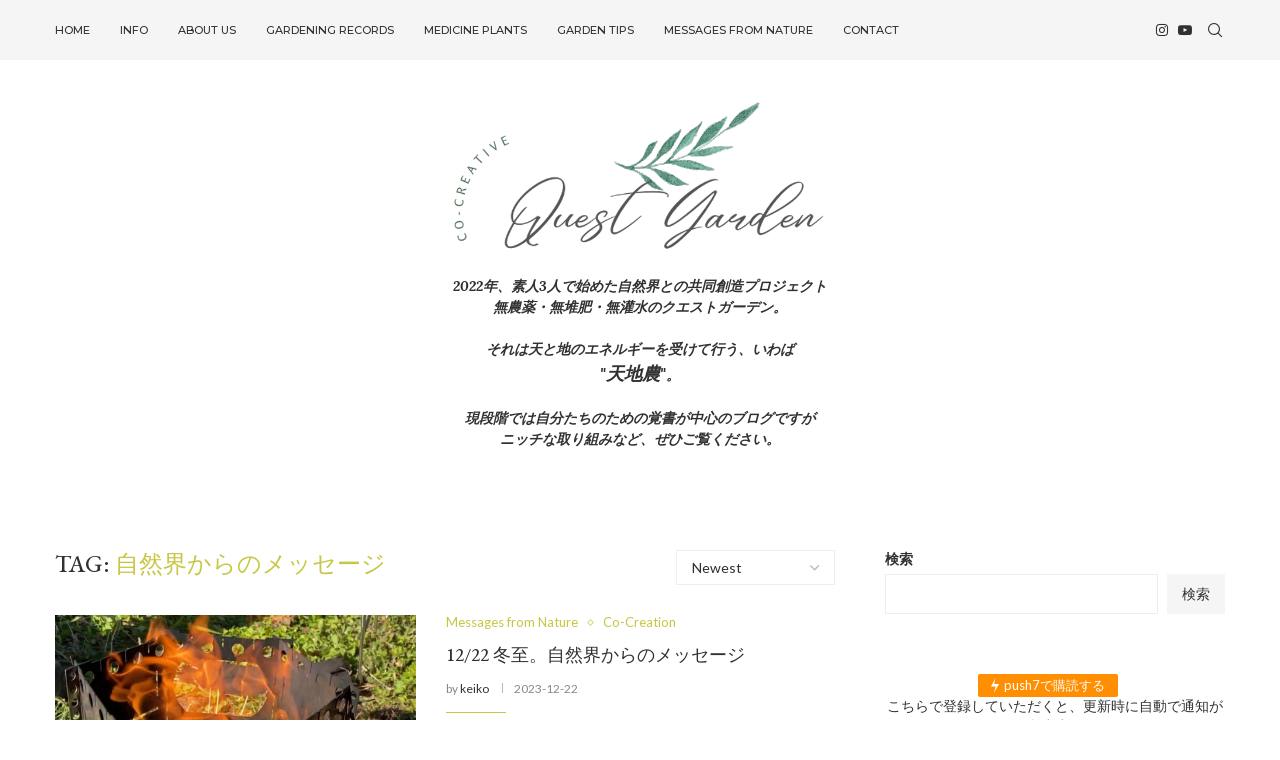

--- FILE ---
content_type: text/html; charset=UTF-8
request_url: https://questgarden.light-and-colors.info/tag/%E8%87%AA%E7%84%B6%E7%95%8C%E3%81%8B%E3%82%89%E3%81%AE%E3%83%A1%E3%83%83%E3%82%BB%E3%83%BC%E3%82%B8/
body_size: 31364
content:
<!DOCTYPE html>
<html dir="ltr" lang="ja" prefix="og: https://ogp.me/ns#">
<head>
    <meta charset="UTF-8">
    <meta http-equiv="X-UA-Compatible" content="IE=edge">
    <meta name="viewport" content="width=device-width, initial-scale=1">
    <link rel="profile" href="https://gmpg.org/xfn/11"/>
    <link rel="alternate" type="application/rss+xml" title="【無堆肥:無農薬:無灌水】Quest Garden RSS Feed"
          href="https://questgarden.light-and-colors.info/feed/"/>
    <link rel="alternate" type="application/atom+xml" title="【無堆肥:無農薬:無灌水】Quest Garden Atom Feed"
          href="https://questgarden.light-and-colors.info/feed/atom/"/>
    <link rel="pingback" href="https://questgarden.light-and-colors.info/xmlrpc.php"/>
    <!--[if lt IE 9]>
	<script src="https://questgarden.light-and-colors.info/wp-content/themes/soledad/js/html5.js"></script>
	<![endif]-->
	<title>自然界からのメッセージ | 【無堆肥:無農薬:無灌水】Quest Garden</title>
<link rel='preconnect' href='https://fonts.googleapis.com' />
<link rel='preconnect' href='https://fonts.gstatic.com' />
<meta http-equiv='x-dns-prefetch-control' content='on'>
<link rel='dns-prefetch' href='//fonts.googleapis.com' />
<link rel='dns-prefetch' href='//fonts.gstatic.com' />
<link rel='dns-prefetch' href='//s.gravatar.com' />
<link rel='dns-prefetch' href='//www.google-analytics.com' />

		<!-- All in One SEO 4.8.5 - aioseo.com -->
	<meta name="robots" content="max-image-preview:large" />
	<link rel="canonical" href="https://questgarden.light-and-colors.info/tag/%e8%87%aa%e7%84%b6%e7%95%8c%e3%81%8b%e3%82%89%e3%81%ae%e3%83%a1%e3%83%83%e3%82%bb%e3%83%bc%e3%82%b8/" />
	<meta name="generator" content="All in One SEO (AIOSEO) 4.8.5" />
		<script type="application/ld+json" class="aioseo-schema">
			{"@context":"https:\/\/schema.org","@graph":[{"@type":"BreadcrumbList","@id":"https:\/\/questgarden.light-and-colors.info\/tag\/%E8%87%AA%E7%84%B6%E7%95%8C%E3%81%8B%E3%82%89%E3%81%AE%E3%83%A1%E3%83%83%E3%82%BB%E3%83%BC%E3%82%B8\/#breadcrumblist","itemListElement":[{"@type":"ListItem","@id":"https:\/\/questgarden.light-and-colors.info#listItem","position":1,"name":"\u30db\u30fc\u30e0","item":"https:\/\/questgarden.light-and-colors.info","nextItem":{"@type":"ListItem","@id":"https:\/\/questgarden.light-and-colors.info\/tag\/%e8%87%aa%e7%84%b6%e7%95%8c%e3%81%8b%e3%82%89%e3%81%ae%e3%83%a1%e3%83%83%e3%82%bb%e3%83%bc%e3%82%b8\/#listItem","name":"\u81ea\u7136\u754c\u304b\u3089\u306e\u30e1\u30c3\u30bb\u30fc\u30b8"}},{"@type":"ListItem","@id":"https:\/\/questgarden.light-and-colors.info\/tag\/%e8%87%aa%e7%84%b6%e7%95%8c%e3%81%8b%e3%82%89%e3%81%ae%e3%83%a1%e3%83%83%e3%82%bb%e3%83%bc%e3%82%b8\/#listItem","position":2,"name":"\u81ea\u7136\u754c\u304b\u3089\u306e\u30e1\u30c3\u30bb\u30fc\u30b8","previousItem":{"@type":"ListItem","@id":"https:\/\/questgarden.light-and-colors.info#listItem","name":"\u30db\u30fc\u30e0"}}]},{"@type":"CollectionPage","@id":"https:\/\/questgarden.light-and-colors.info\/tag\/%E8%87%AA%E7%84%B6%E7%95%8C%E3%81%8B%E3%82%89%E3%81%AE%E3%83%A1%E3%83%83%E3%82%BB%E3%83%BC%E3%82%B8\/#collectionpage","url":"https:\/\/questgarden.light-and-colors.info\/tag\/%E8%87%AA%E7%84%B6%E7%95%8C%E3%81%8B%E3%82%89%E3%81%AE%E3%83%A1%E3%83%83%E3%82%BB%E3%83%BC%E3%82%B8\/","name":"\u81ea\u7136\u754c\u304b\u3089\u306e\u30e1\u30c3\u30bb\u30fc\u30b8 | \u3010\u7121\u5806\u80a5:\u7121\u8fb2\u85ac:\u7121\u704c\u6c34\u3011Quest Garden","inLanguage":"ja","isPartOf":{"@id":"https:\/\/questgarden.light-and-colors.info\/#website"},"breadcrumb":{"@id":"https:\/\/questgarden.light-and-colors.info\/tag\/%E8%87%AA%E7%84%B6%E7%95%8C%E3%81%8B%E3%82%89%E3%81%AE%E3%83%A1%E3%83%83%E3%82%BB%E3%83%BC%E3%82%B8\/#breadcrumblist"}},{"@type":"Organization","@id":"https:\/\/questgarden.light-and-colors.info\/#organization","name":"Quest Garden","description":"\u81ea\u7136\u754c\u3068\u306e\u5171\u540c\u5275\u9020\u3092\u63a2\u7a76\u3059\u308b\u30ac\u30fc\u30c7\u30f3\u3067\u3059","url":"https:\/\/questgarden.light-and-colors.info\/","logo":{"@type":"ImageObject","url":"https:\/\/light-and-colors.info\/questgarden\/wp-content\/uploads\/quest-garden-logo-01.png","@id":"https:\/\/questgarden.light-and-colors.info\/tag\/%E8%87%AA%E7%84%B6%E7%95%8C%E3%81%8B%E3%82%89%E3%81%AE%E3%83%A1%E3%83%83%E3%82%BB%E3%83%BC%E3%82%B8\/#organizationLogo"},"image":{"@id":"https:\/\/questgarden.light-and-colors.info\/tag\/%E8%87%AA%E7%84%B6%E7%95%8C%E3%81%8B%E3%82%89%E3%81%AE%E3%83%A1%E3%83%83%E3%82%BB%E3%83%BC%E3%82%B8\/#organizationLogo"},"sameAs":["https:\/\/instagram.com\/kaco111111\/","https:\/\/www.youtube.com\/channel\/UCXu29011GE27QjZ1wKMHkrw"]},{"@type":"WebSite","@id":"https:\/\/questgarden.light-and-colors.info\/#website","url":"https:\/\/questgarden.light-and-colors.info\/","name":"Quest Garden","description":"\u81ea\u7136\u754c\u3068\u306e\u5171\u540c\u5275\u9020\u3092\u63a2\u7a76\u3059\u308b\u30ac\u30fc\u30c7\u30f3\u3067\u3059","inLanguage":"ja","publisher":{"@id":"https:\/\/questgarden.light-and-colors.info\/#organization"}}]}
		</script>
		<!-- All in One SEO -->

<link rel='dns-prefetch' href='//cdn.jsdelivr.net' />
<link rel='dns-prefetch' href='//fonts.googleapis.com' />
<link rel="alternate" type="application/rss+xml" title="【無堆肥:無農薬:無灌水】Quest Garden &raquo; フィード" href="https://questgarden.light-and-colors.info/feed/" />
<link rel="alternate" type="application/rss+xml" title="【無堆肥:無農薬:無灌水】Quest Garden &raquo; コメントフィード" href="https://questgarden.light-and-colors.info/comments/feed/" />
<link rel="alternate" type="application/rss+xml" title="【無堆肥:無農薬:無灌水】Quest Garden &raquo; 自然界からのメッセージ タグのフィード" href="https://questgarden.light-and-colors.info/tag/%e8%87%aa%e7%84%b6%e7%95%8c%e3%81%8b%e3%82%89%e3%81%ae%e3%83%a1%e3%83%83%e3%82%bb%e3%83%bc%e3%82%b8/feed/" />
<style id='wp-img-auto-sizes-contain-inline-css' type='text/css'>
img:is([sizes=auto i],[sizes^="auto," i]){contain-intrinsic-size:3000px 1500px}
/*# sourceURL=wp-img-auto-sizes-contain-inline-css */
</style>
<style id='wp-emoji-styles-inline-css' type='text/css'>

	img.wp-smiley, img.emoji {
		display: inline !important;
		border: none !important;
		box-shadow: none !important;
		height: 1em !important;
		width: 1em !important;
		margin: 0 0.07em !important;
		vertical-align: -0.1em !important;
		background: none !important;
		padding: 0 !important;
	}
/*# sourceURL=wp-emoji-styles-inline-css */
</style>
<style id='classic-theme-styles-inline-css' type='text/css'>
/*! This file is auto-generated */
.wp-block-button__link{color:#fff;background-color:#32373c;border-radius:9999px;box-shadow:none;text-decoration:none;padding:calc(.667em + 2px) calc(1.333em + 2px);font-size:1.125em}.wp-block-file__button{background:#32373c;color:#fff;text-decoration:none}
/*# sourceURL=/wp-includes/css/classic-themes.min.css */
</style>
<link rel='stylesheet' id='contact-form-7-css' href='https://questgarden.light-and-colors.info/wp-content/plugins/contact-form-7/includes/css/styles.css?ver=6.1' type='text/css' media='all' />
<link rel='stylesheet' id='pz-linkcard-css-css' href='//questgarden.light-and-colors.info/wp-content/uploads/pz-linkcard/style/style.min.css?ver=2.5.6.5.3' type='text/css' media='all' />
<link rel='stylesheet' id='penci-fonts-css' href='https://fonts.googleapis.com/css?family=EB+Garamond%3A300%2C300italic%2C400%2C400italic%2C500%2C500italic%2C700%2C700italic%2C800%2C800italic%7CLato%3A300%2C300italic%2C400%2C400italic%2C500%2C500italic%2C700%2C700italic%2C800%2C800italic%7CLora%3A300%2C300italic%2C400%2C400italic%2C500%2C500italic%2C700%2C700italic%2C800%2C800italic%7CMontserrat%3A300%2C300italic%2C400%2C400italic%2C500%2C500italic%2C600%2C600italic%2C700%2C700italic%2C800%2C800italic%26subset%3Dlatin%2Ccyrillic%2Ccyrillic-ext%2Cgreek%2Cgreek-ext%2Clatin-ext&#038;display=swap&#038;ver=8.6.7' type='text/css' media='' />
<link rel='stylesheet' id='penci-main-style-css' href='https://questgarden.light-and-colors.info/wp-content/themes/soledad/main.css?ver=8.6.7' type='text/css' media='all' />
<link rel='stylesheet' id='penci-swiper-bundle-css' href='https://questgarden.light-and-colors.info/wp-content/themes/soledad/css/swiper-bundle.min.css?ver=8.6.7' type='text/css' media='all' />
<link rel='stylesheet' id='penci-font-awesomeold-css' href='https://questgarden.light-and-colors.info/wp-content/themes/soledad/css/font-awesome.4.7.0.swap.min.css?ver=4.7.0' type='text/css' media='all' />
<link rel='stylesheet' id='penci_icon-css' href='https://questgarden.light-and-colors.info/wp-content/themes/soledad/css/penci-icon.css?ver=8.6.7' type='text/css' media='all' />
<link rel='stylesheet' id='penci_style-css' href='https://questgarden.light-and-colors.info/wp-content/themes/soledad-child/style.css?ver=8.6.7' type='text/css' media='all' />
<link rel='stylesheet' id='penci_social_counter-css' href='https://questgarden.light-and-colors.info/wp-content/themes/soledad/css/social-counter.css?ver=8.6.7' type='text/css' media='all' />
<link rel='stylesheet' id='elementor-icons-css' href='https://questgarden.light-and-colors.info/wp-content/plugins/elementor/assets/lib/eicons/css/elementor-icons.min.css?ver=5.43.0' type='text/css' media='all' />
<link rel='stylesheet' id='elementor-frontend-css' href='https://questgarden.light-and-colors.info/wp-content/plugins/elementor/assets/css/frontend.min.css?ver=3.30.2' type='text/css' media='all' />
<link rel='stylesheet' id='elementor-post-8-css' href='https://questgarden.light-and-colors.info/wp-content/uploads/elementor/css/post-8.css?ver=1753080807' type='text/css' media='all' />
<link rel='stylesheet' id='eael-general-css' href='https://questgarden.light-and-colors.info/wp-content/plugins/essential-addons-for-elementor-lite/assets/front-end/css/view/general.min.css?ver=6.2.1' type='text/css' media='all' />
<link rel='stylesheet' id='penci-soledad-parent-style-css' href='https://questgarden.light-and-colors.info/wp-content/themes/soledad/style.css?ver=3814aeafcc0792d71d3ee45ac120c685' type='text/css' media='all' />
<link rel='stylesheet' id='elementor-gf-local-roboto-css' href='https://questgarden.light-and-colors.info/wp-content/uploads/elementor/google-fonts/css/roboto.css?ver=1748419554' type='text/css' media='all' />
<link rel='stylesheet' id='elementor-gf-local-robotoslab-css' href='https://questgarden.light-and-colors.info/wp-content/uploads/elementor/google-fonts/css/robotoslab.css?ver=1748419558' type='text/css' media='all' />
<script type="text/javascript" src="https://questgarden.light-and-colors.info/wp-includes/js/jquery/jquery.min.js?ver=3.7.1" id="jquery-core-js"></script>
<script type="text/javascript" src="https://questgarden.light-and-colors.info/wp-includes/js/jquery/jquery-migrate.min.js?ver=3.4.1" id="jquery-migrate-js"></script>
<link rel="https://api.w.org/" href="https://questgarden.light-and-colors.info/wp-json/" /><link rel="alternate" title="JSON" type="application/json" href="https://questgarden.light-and-colors.info/wp-json/wp/v2/tags/345" />    <script src="https://sdk.push7.jp/v2/p7sdk.js"></script>
    <script>p7.init("057f25314b3348edbea3a59238f56a70");</script>
    <!-- Analytics by WP Statistics - https://wp-statistics.com -->
<style id="penci-custom-style" type="text/css">body{ --pcbg-cl: #fff; --pctext-cl: #313131; --pcborder-cl: #dedede; --pcheading-cl: #313131; --pcmeta-cl: #888888; --pcaccent-cl: #6eb48c; --pcbody-font: 'PT Serif', serif; --pchead-font: 'Raleway', sans-serif; --pchead-wei: bold; --pcava_bdr:10px;--pcajs_fvw:470px;--pcajs_fvmw:220px; } .single.penci-body-single-style-5 #header, .single.penci-body-single-style-6 #header, .single.penci-body-single-style-10 #header, .single.penci-body-single-style-5 .pc-wrapbuilder-header, .single.penci-body-single-style-6 .pc-wrapbuilder-header, .single.penci-body-single-style-10 .pc-wrapbuilder-header { --pchd-mg: 40px; } .fluid-width-video-wrapper > div { position: absolute; left: 0; right: 0; top: 0; width: 100%; height: 100%; } .yt-video-place { position: relative; text-align: center; } .yt-video-place.embed-responsive .start-video { display: block; top: 0; left: 0; bottom: 0; right: 0; position: absolute; transform: none; } .yt-video-place.embed-responsive .start-video img { margin: 0; padding: 0; top: 50%; display: inline-block; position: absolute; left: 50%; transform: translate(-50%, -50%); width: 68px; height: auto; } .mfp-bg { top: 0; left: 0; width: 100%; height: 100%; z-index: 9999999; overflow: hidden; position: fixed; background: #0b0b0b; opacity: .8; filter: alpha(opacity=80) } .mfp-wrap { top: 0; left: 0; width: 100%; height: 100%; z-index: 9999999; position: fixed; outline: none !important; -webkit-backface-visibility: hidden } body.single{--pcctain: 1000px}body.single{--pcctain2: 1200px} body { --pchead-font: 'EB Garamond', serif; } body { --pcbody-font: 'Lato', sans-serif; } p{ line-height: 1.8; } .header-slogan .header-slogan-text{ font-family: 'Lora', serif; } #navigation .menu > li > a, #navigation ul.menu ul.sub-menu li > a, .navigation ul.menu ul.sub-menu li > a, .penci-menu-hbg .menu li a, #sidebar-nav .menu li a { font-family: 'Montserrat', sans-serif; font-weight: normal; } .penci-hide-tagupdated{ display: none !important; } body { --pchead-wei: 500; } .featured-area.featured-style-42 .item-inner-content, .featured-style-41 .swiper-slide, .slider-40-wrapper .nav-thumb-creative .thumb-container:after,.penci-slider44-t-item:before,.penci-slider44-main-wrapper .item, .featured-area .penci-image-holder, .featured-area .penci-slider4-overlay, .featured-area .penci-slide-overlay .overlay-link, .featured-style-29 .featured-slider-overlay, .penci-slider38-overlay{ border-radius: ; -webkit-border-radius: ; } .penci-featured-content-right:before{ border-top-right-radius: ; border-bottom-right-radius: ; } .penci-flat-overlay .penci-slide-overlay .penci-mag-featured-content:before{ border-bottom-left-radius: ; border-bottom-right-radius: ; } .container-single .post-image{ border-radius: ; -webkit-border-radius: ; } .penci-mega-post-inner, .penci-mega-thumbnail .penci-image-holder{ border-radius: ; -webkit-border-radius: ; } #navigation .menu > li > a, #navigation ul.menu ul.sub-menu li > a, .navigation ul.menu ul.sub-menu li > a, .penci-menu-hbg .menu li a, #sidebar-nav .menu li a, #navigation .penci-megamenu .penci-mega-child-categories a, .navigation .penci-megamenu .penci-mega-child-categories a{ font-weight: 500; } #logo a { max-width:400px; width: 100%; } @media only screen and (max-width: 960px) and (min-width: 768px){ #logo img{ max-width: 100%; } } body{ --pcborder-cl: #eeeeee; } #main #bbpress-forums .bbp-login-form fieldset.bbp-form select, #main #bbpress-forums .bbp-login-form .bbp-form input[type="password"], #main #bbpress-forums .bbp-login-form .bbp-form input[type="text"], .widget ul li, .grid-mixed, .penci-post-box-meta, .penci-pagination.penci-ajax-more a.penci-ajax-more-button, .widget-social a i, .penci-home-popular-posts, .header-header-1.has-bottom-line, .header-header-4.has-bottom-line, .header-header-7.has-bottom-line, .container-single .post-entry .post-tags a,.tags-share-box.tags-share-box-2_3,.tags-share-box.tags-share-box-top, .tags-share-box, .post-author, .post-pagination, .post-related, .post-comments .post-title-box, .comments .comment, #respond textarea, .wpcf7 textarea, #respond input, div.wpforms-container .wpforms-form.wpforms-form input[type=date], div.wpforms-container .wpforms-form.wpforms-form input[type=datetime], div.wpforms-container .wpforms-form.wpforms-form input[type=datetime-local], div.wpforms-container .wpforms-form.wpforms-form input[type=email], div.wpforms-container .wpforms-form.wpforms-form input[type=month], div.wpforms-container .wpforms-form.wpforms-form input[type=number], div.wpforms-container .wpforms-form.wpforms-form input[type=password], div.wpforms-container .wpforms-form.wpforms-form input[type=range], div.wpforms-container .wpforms-form.wpforms-form input[type=search], div.wpforms-container .wpforms-form.wpforms-form input[type=tel], div.wpforms-container .wpforms-form.wpforms-form input[type=text], div.wpforms-container .wpforms-form.wpforms-form input[type=time], div.wpforms-container .wpforms-form.wpforms-form input[type=url], div.wpforms-container .wpforms-form.wpforms-form input[type=week], div.wpforms-container .wpforms-form.wpforms-form select, div.wpforms-container .wpforms-form.wpforms-form textarea, .wpcf7 input, .widget_wysija input, #respond h3, form.pc-searchform input.search-input, .post-password-form input[type="text"], .post-password-form input[type="email"], .post-password-form input[type="password"], .post-password-form input[type="number"], .penci-recipe, .penci-recipe-heading, .penci-recipe-ingredients, .penci-recipe-notes, .penci-pagination ul.page-numbers li span, .penci-pagination ul.page-numbers li a, #comments_pagination span, #comments_pagination a, body.author .post-author, .tags-share-box.hide-tags.page-share, .penci-grid li.list-post, .penci-grid li.list-boxed-post-2 .content-boxed-2, .home-featured-cat-content .mag-post-box, .home-featured-cat-content.style-2 .mag-post-box.first-post, .home-featured-cat-content.style-10 .mag-post-box.first-post, .widget select, .widget ul ul, .widget input[type="text"], .widget input[type="email"], .widget input[type="date"], .widget input[type="number"], .widget input[type="search"], .widget .tagcloud a, #wp-calendar tbody td, .woocommerce div.product .entry-summary div[itemprop="description"] td, .woocommerce div.product .entry-summary div[itemprop="description"] th, .woocommerce div.product .woocommerce-tabs #tab-description td, .woocommerce div.product .woocommerce-tabs #tab-description th, .woocommerce-product-details__short-description td, th, .woocommerce ul.cart_list li, .woocommerce ul.product_list_widget li, .woocommerce .widget_shopping_cart .total, .woocommerce.widget_shopping_cart .total, .woocommerce .woocommerce-product-search input[type="search"], .woocommerce nav.woocommerce-pagination ul li a, .woocommerce nav.woocommerce-pagination ul li span, .woocommerce div.product .product_meta, .woocommerce div.product .woocommerce-tabs ul.tabs, .woocommerce div.product .related > h2, .woocommerce div.product .upsells > h2, .woocommerce #reviews #comments ol.commentlist li .comment-text, .woocommerce table.shop_table td, .post-entry td, .post-entry th, #add_payment_method .cart-collaterals .cart_totals tr td, #add_payment_method .cart-collaterals .cart_totals tr th, .woocommerce-cart .cart-collaterals .cart_totals tr td, .woocommerce-cart .cart-collaterals .cart_totals tr th, .woocommerce-checkout .cart-collaterals .cart_totals tr td, .woocommerce-checkout .cart-collaterals .cart_totals tr th, .woocommerce-cart .cart-collaterals .cart_totals table, .woocommerce-cart table.cart td.actions .coupon .input-text, .woocommerce table.shop_table a.remove, .woocommerce form .form-row .input-text, .woocommerce-page form .form-row .input-text, .woocommerce .woocommerce-error, .woocommerce .woocommerce-info, .woocommerce .woocommerce-message, .woocommerce form.checkout_coupon, .woocommerce form.login, .woocommerce form.register, .woocommerce form.checkout table.shop_table, .woocommerce-checkout #payment ul.payment_methods, .post-entry table, .wrapper-penci-review, .penci-review-container.penci-review-count, #penci-demobar .style-toggle, #widget-area, .post-entry hr, .wpb_text_column hr, #buddypress .dir-search input[type=search], #buddypress .dir-search input[type=text], #buddypress .groups-members-search input[type=search], #buddypress .groups-members-search input[type=text], #buddypress ul.item-list, #buddypress .profile[role=main], #buddypress select, #buddypress div.pagination .pagination-links span, #buddypress div.pagination .pagination-links a, #buddypress div.pagination .pag-count, #buddypress div.pagination .pagination-links a:hover, #buddypress ul.item-list li, #buddypress table.forum tr td.label, #buddypress table.messages-notices tr td.label, #buddypress table.notifications tr td.label, #buddypress table.notifications-settings tr td.label, #buddypress table.profile-fields tr td.label, #buddypress table.wp-profile-fields tr td.label, #buddypress table.profile-fields:last-child, #buddypress form#whats-new-form textarea, #buddypress .standard-form input[type=text], #buddypress .standard-form input[type=color], #buddypress .standard-form input[type=date], #buddypress .standard-form input[type=datetime], #buddypress .standard-form input[type=datetime-local], #buddypress .standard-form input[type=email], #buddypress .standard-form input[type=month], #buddypress .standard-form input[type=number], #buddypress .standard-form input[type=range], #buddypress .standard-form input[type=search], #buddypress .standard-form input[type=password], #buddypress .standard-form input[type=tel], #buddypress .standard-form input[type=time], #buddypress .standard-form input[type=url], #buddypress .standard-form input[type=week], .bp-avatar-nav ul, .bp-avatar-nav ul.avatar-nav-items li.current, #bbpress-forums li.bbp-body ul.forum, #bbpress-forums li.bbp-body ul.topic, #bbpress-forums li.bbp-footer, .bbp-pagination-links a, .bbp-pagination-links span.current, .wrapper-boxed .bbp-pagination-links a:hover, .wrapper-boxed .bbp-pagination-links span.current, #buddypress .standard-form select, #buddypress .standard-form input[type=password], #buddypress .activity-list li.load-more a, #buddypress .activity-list li.load-newest a, #buddypress ul.button-nav li a, #buddypress div.generic-button a, #buddypress .comment-reply-link, #bbpress-forums div.bbp-template-notice.info, #bbpress-forums #bbp-search-form #bbp_search, #bbpress-forums .bbp-forums-list, #bbpress-forums #bbp_topic_title, #bbpress-forums #bbp_topic_tags, #bbpress-forums .wp-editor-container, .widget_display_stats dd, .widget_display_stats dt, div.bbp-forum-header, div.bbp-topic-header, div.bbp-reply-header, .widget input[type="text"], .widget input[type="email"], .widget input[type="date"], .widget input[type="number"], .widget input[type="search"], .widget input[type="password"], blockquote.wp-block-quote, .post-entry blockquote.wp-block-quote, .wp-block-quote:not(.is-large):not(.is-style-large), .post-entry pre, .wp-block-pullquote:not(.is-style-solid-color), .post-entry hr.wp-block-separator, .wp-block-separator, .wp-block-latest-posts, .wp-block-yoast-how-to-block ol.schema-how-to-steps, .wp-block-yoast-how-to-block ol.schema-how-to-steps li, .wp-block-yoast-faq-block .schema-faq-section, .post-entry .wp-block-quote, .wpb_text_column .wp-block-quote, .woocommerce .page-description .wp-block-quote, .wp-block-search .wp-block-search__input{ border-color: var(--pcborder-cl); } .penci-recipe-index-wrap h4.recipe-index-heading > span:before, .penci-recipe-index-wrap h4.recipe-index-heading > span:after{ border-color: var(--pcborder-cl); opacity: 1; } .tags-share-box .single-comment-o:after, .post-share a.penci-post-like:after{ background-color: var(--pcborder-cl); } .penci-grid .list-post.list-boxed-post{ border-color: var(--pcborder-cl) !important; } .penci-post-box-meta.penci-post-box-grid:before, .woocommerce .widget_price_filter .ui-slider .ui-slider-range{ background-color: var(--pcborder-cl); } .penci-pagination.penci-ajax-more a.penci-ajax-more-button.loading-posts{ border-color: var(--pcborder-cl) !important; } .penci-vernav-enable .penci-menu-hbg{ box-shadow: none; -webkit-box-shadow: none; -moz-box-shadow: none; } .penci-vernav-enable.penci-vernav-poleft .penci-menu-hbg{ border-right: 1px solid var(--pcborder-cl); } .penci-vernav-enable.penci-vernav-poright .penci-menu-hbg{ border-left: 1px solid var(--pcborder-cl); } .editor-styles-wrapper, body{ --pcaccent-cl: #c6c744; } .penci-menuhbg-toggle:hover .lines-button:after, .penci-menuhbg-toggle:hover .penci-lines:before, .penci-menuhbg-toggle:hover .penci-lines:after,.tags-share-box.tags-share-box-s2 .post-share-plike,.penci-video_playlist .penci-playlist-title,.pencisc-column-2.penci-video_playlist .penci-video-nav .playlist-panel-item, .pencisc-column-1.penci-video_playlist .penci-video-nav .playlist-panel-item,.penci-video_playlist .penci-custom-scroll::-webkit-scrollbar-thumb, .pencisc-button, .post-entry .pencisc-button, .penci-dropcap-box, .penci-dropcap-circle, .penci-login-register input[type="submit"]:hover, .penci-ld .penci-ldin:before, .penci-ldspinner > div{ background: #c6c744; } a, .post-entry .penci-portfolio-filter ul li a:hover, .penci-portfolio-filter ul li a:hover, .penci-portfolio-filter ul li.active a, .post-entry .penci-portfolio-filter ul li.active a, .penci-countdown .countdown-amount, .archive-box h1, .post-entry a, .container.penci-breadcrumb span a:hover,.container.penci-breadcrumb a:hover, .post-entry blockquote:before, .post-entry blockquote cite, .post-entry blockquote .author, .wpb_text_column blockquote:before, .wpb_text_column blockquote cite, .wpb_text_column blockquote .author, .penci-pagination a:hover, ul.penci-topbar-menu > li a:hover, div.penci-topbar-menu > ul > li a:hover, .penci-recipe-heading a.penci-recipe-print,.penci-review-metas .penci-review-btnbuy, .main-nav-social a:hover, .widget-social .remove-circle a:hover i, .penci-recipe-index .cat > a.penci-cat-name, #bbpress-forums li.bbp-body ul.forum li.bbp-forum-info a:hover, #bbpress-forums li.bbp-body ul.topic li.bbp-topic-title a:hover, #bbpress-forums li.bbp-body ul.forum li.bbp-forum-info .bbp-forum-content a, #bbpress-forums li.bbp-body ul.topic p.bbp-topic-meta a, #bbpress-forums .bbp-breadcrumb a:hover, #bbpress-forums .bbp-forum-freshness a:hover, #bbpress-forums .bbp-topic-freshness a:hover, #buddypress ul.item-list li div.item-title a, #buddypress ul.item-list li h4 a, #buddypress .activity-header a:first-child, #buddypress .comment-meta a:first-child, #buddypress .acomment-meta a:first-child, div.bbp-template-notice a:hover, .penci-menu-hbg .menu li a .indicator:hover, .penci-menu-hbg .menu li a:hover, #sidebar-nav .menu li a:hover, .penci-rlt-popup .rltpopup-meta .rltpopup-title:hover, .penci-video_playlist .penci-video-playlist-item .penci-video-title:hover, .penci_list_shortcode li:before, .penci-dropcap-box-outline, .penci-dropcap-circle-outline, .penci-dropcap-regular, .penci-dropcap-bold{ color: #c6c744; } .penci-home-popular-post ul.slick-dots li button:hover, .penci-home-popular-post ul.slick-dots li.slick-active button, .post-entry blockquote .author span:after, .error-image:after, .error-404 .go-back-home a:after, .penci-header-signup-form, .woocommerce span.onsale, .woocommerce #respond input#submit:hover, .woocommerce a.button:hover, .woocommerce button.button:hover, .woocommerce input.button:hover, .woocommerce nav.woocommerce-pagination ul li span.current, .woocommerce div.product .entry-summary div[itemprop="description"]:before, .woocommerce div.product .entry-summary div[itemprop="description"] blockquote .author span:after, .woocommerce div.product .woocommerce-tabs #tab-description blockquote .author span:after, .woocommerce #respond input#submit.alt:hover, .woocommerce a.button.alt:hover, .woocommerce button.button.alt:hover, .woocommerce input.button.alt:hover, .pcheader-icon.shoping-cart-icon > a > span, #penci-demobar .buy-button, #penci-demobar .buy-button:hover, .penci-recipe-heading a.penci-recipe-print:hover,.penci-review-metas .penci-review-btnbuy:hover, .penci-review-process span, .penci-review-score-total, #navigation.menu-style-2 ul.menu ul.sub-menu:before, #navigation.menu-style-2 .menu ul ul.sub-menu:before, .penci-go-to-top-floating, .post-entry.blockquote-style-2 blockquote:before, #bbpress-forums #bbp-search-form .button, #bbpress-forums #bbp-search-form .button:hover, .wrapper-boxed .bbp-pagination-links span.current, #bbpress-forums #bbp_reply_submit:hover, #bbpress-forums #bbp_topic_submit:hover,#main .bbp-login-form .bbp-submit-wrapper button[type="submit"]:hover, #buddypress .dir-search input[type=submit], #buddypress .groups-members-search input[type=submit], #buddypress button:hover, #buddypress a.button:hover, #buddypress a.button:focus, #buddypress input[type=button]:hover, #buddypress input[type=reset]:hover, #buddypress ul.button-nav li a:hover, #buddypress ul.button-nav li.current a, #buddypress div.generic-button a:hover, #buddypress .comment-reply-link:hover, #buddypress input[type=submit]:hover, #buddypress div.pagination .pagination-links .current, #buddypress div.item-list-tabs ul li.selected a, #buddypress div.item-list-tabs ul li.current a, #buddypress div.item-list-tabs ul li a:hover, #buddypress table.notifications thead tr, #buddypress table.notifications-settings thead tr, #buddypress table.profile-settings thead tr, #buddypress table.profile-fields thead tr, #buddypress table.wp-profile-fields thead tr, #buddypress table.messages-notices thead tr, #buddypress table.forum thead tr, #buddypress input[type=submit] { background-color: #c6c744; } .penci-pagination ul.page-numbers li span.current, #comments_pagination span { color: #fff; background: #c6c744; border-color: #c6c744; } .footer-instagram h4.footer-instagram-title > span:before, .woocommerce nav.woocommerce-pagination ul li span.current, .penci-pagination.penci-ajax-more a.penci-ajax-more-button:hover, .penci-recipe-heading a.penci-recipe-print:hover,.penci-review-metas .penci-review-btnbuy:hover, .home-featured-cat-content.style-14 .magcat-padding:before, .wrapper-boxed .bbp-pagination-links span.current, #buddypress .dir-search input[type=submit], #buddypress .groups-members-search input[type=submit], #buddypress button:hover, #buddypress a.button:hover, #buddypress a.button:focus, #buddypress input[type=button]:hover, #buddypress input[type=reset]:hover, #buddypress ul.button-nav li a:hover, #buddypress ul.button-nav li.current a, #buddypress div.generic-button a:hover, #buddypress .comment-reply-link:hover, #buddypress input[type=submit]:hover, #buddypress div.pagination .pagination-links .current, #buddypress input[type=submit], form.pc-searchform.penci-hbg-search-form input.search-input:hover, form.pc-searchform.penci-hbg-search-form input.search-input:focus, .penci-dropcap-box-outline, .penci-dropcap-circle-outline { border-color: #c6c744; } .woocommerce .woocommerce-error, .woocommerce .woocommerce-info, .woocommerce .woocommerce-message { border-top-color: #c6c744; } .penci-slider ol.penci-control-nav li a.penci-active, .penci-slider ol.penci-control-nav li a:hover, .penci-related-carousel .penci-owl-dot.active span, .penci-owl-carousel-slider .penci-owl-dot.active span{ border-color: #c6c744; background-color: #c6c744; } .woocommerce .woocommerce-message:before, .woocommerce form.checkout table.shop_table .order-total .amount, .woocommerce ul.products li.product .price ins, .woocommerce ul.products li.product .price, .woocommerce div.product p.price ins, .woocommerce div.product span.price ins, .woocommerce div.product p.price, .woocommerce div.product .entry-summary div[itemprop="description"] blockquote:before, .woocommerce div.product .woocommerce-tabs #tab-description blockquote:before, .woocommerce div.product .entry-summary div[itemprop="description"] blockquote cite, .woocommerce div.product .entry-summary div[itemprop="description"] blockquote .author, .woocommerce div.product .woocommerce-tabs #tab-description blockquote cite, .woocommerce div.product .woocommerce-tabs #tab-description blockquote .author, .woocommerce div.product .product_meta > span a:hover, .woocommerce div.product .woocommerce-tabs ul.tabs li.active, .woocommerce ul.cart_list li .amount, .woocommerce ul.product_list_widget li .amount, .woocommerce table.shop_table td.product-name a:hover, .woocommerce table.shop_table td.product-price span, .woocommerce table.shop_table td.product-subtotal span, .woocommerce-cart .cart-collaterals .cart_totals table td .amount, .woocommerce .woocommerce-info:before, .woocommerce div.product span.price, .penci-container-inside.penci-breadcrumb span a:hover,.penci-container-inside.penci-breadcrumb a:hover { color: #c6c744; } .standard-content .penci-more-link.penci-more-link-button a.more-link, .penci-readmore-btn.penci-btn-make-button a, .penci-featured-cat-seemore.penci-btn-make-button a{ background-color: #c6c744; color: #fff; } .penci-vernav-toggle:before{ border-top-color: #c6c744; color: #fff; } .headline-title { background-color: #c6c744; } .headline-title.nticker-style-2:after, .headline-title.nticker-style-4:after{ border-color: #c6c744; } a.penci-topbar-post-title:hover { color: #c6c744; } ul.penci-topbar-menu > li a:hover, div.penci-topbar-menu > ul > li a:hover { color: #c6c744; } .penci-topbar-social a:hover { color: #c6c744; } #penci-login-popup:before{ opacity: ; } .header-header-1.has-bottom-line, .header-header-4.has-bottom-line, .header-header-7.has-bottom-line { border-bottom: none; } #navigation, .show-search { background: #f5f5f5; } @media only screen and (min-width: 960px){ #navigation.header-11 > .container { background: #f5f5f5; }} .header-slogan .header-slogan-text:before, .header-slogan .header-slogan-text:after{ content: none; } .navigation, .navigation.header-layout-bottom, #navigation, #navigation.header-layout-bottom { border-color: #f5f5f5; } .navigation .menu > li > a:hover, .navigation .menu li.current-menu-item > a, .navigation .menu > li.current_page_item > a, .navigation .menu > li:hover > a, .navigation .menu > li.current-menu-ancestor > a, .navigation .menu > li.current-menu-item > a, .navigation .menu .sub-menu li a:hover, .navigation .menu .sub-menu li.current-menu-item > a, .navigation .sub-menu li:hover > a, #navigation .menu > li > a:hover, #navigation .menu li.current-menu-item > a, #navigation .menu > li.current_page_item > a, #navigation .menu > li:hover > a, #navigation .menu > li.current-menu-ancestor > a, #navigation .menu > li.current-menu-item > a, #navigation .menu .sub-menu li a:hover, #navigation .menu .sub-menu li.current-menu-item > a, #navigation .sub-menu li:hover > a { color: #c6c744; } .navigation ul.menu > li > a:before, .navigation .menu > ul > li > a:before, #navigation ul.menu > li > a:before, #navigation .menu > ul > li > a:before { background: #c6c744; } .navigation .menu ul.sub-menu li .pcmis-2 .penci-mega-post a:hover, .navigation .penci-megamenu .penci-mega-child-categories a.cat-active, .navigation .menu .penci-megamenu .penci-mega-child-categories a:hover, .navigation .menu .penci-megamenu .penci-mega-latest-posts .penci-mega-post a:hover, #navigation .menu ul.sub-menu li .pcmis-2 .penci-mega-post a:hover, #navigation .penci-megamenu .penci-mega-child-categories a.cat-active, #navigation .menu .penci-megamenu .penci-mega-child-categories a:hover, #navigation .menu .penci-megamenu .penci-mega-latest-posts .penci-mega-post a:hover { color: #c6c744; } #navigation .penci-megamenu .penci-mega-thumbnail .mega-cat-name { background: #c6c744; } #navigation ul.menu > li > a, #navigation .menu > ul > li > a { font-size: 11px; } #navigation ul.menu ul.sub-menu li > a, #navigation .penci-megamenu .penci-mega-child-categories a, #navigation .penci-megamenu .post-mega-title a, #navigation .menu ul ul.sub-menu li a { font-size: 11px; } #navigation .pcmis-5 .penci-mega-latest-posts.col-mn-4 .penci-mega-post:nth-child(5n + 1) .penci-mega-post-inner .penci-mega-meta .post-mega-title a { font-size:15.36px; } #navigation .penci-megamenu .post-mega-title a, .pc-builder-element .navigation .penci-megamenu .penci-content-megamenu .penci-mega-latest-posts .penci-mega-post .post-mega-title a{ font-size:12px; } #navigation .penci-megamenu .penci-mega-child-categories a, .pc-builder-element.pc-main-menu .navigation .menu li .penci-mega-child-categories a{ font-size: 11px; } #sidebar-nav .menu li a { font-size: 12px; } #navigation .penci-megamenu .post-mega-title a, .pc-builder-element .navigation .penci-megamenu .penci-content-megamenu .penci-mega-latest-posts .penci-mega-post .post-mega-title a{ text-transform: none; } #navigation .menu .sub-menu li a:hover, #navigation .menu .sub-menu li.current-menu-item > a, #navigation .sub-menu li:hover > a { color: #c6c744; } #navigation.menu-style-2 ul.menu ul.sub-menu:before, #navigation.menu-style-2 .menu ul ul.sub-menu:before { background-color: #c6c744; } .penci-featured-content .feat-text h3 a, .featured-style-35 .feat-text-right h3 a, .featured-style-4 .penci-featured-content .feat-text h3 a, .penci-mag-featured-content h3 a, .pencislider-container .pencislider-content .pencislider-title { text-transform: none; } .penci-header-signup-form { padding-top: px; padding-bottom: px; } .penci-header-signup-form { background-color: #f5f5f5; } .penci-header-signup-form .mc4wp-form, .penci-header-signup-form h4.header-signup-form, .penci-header-signup-form .mc4wp-form-fields > p, .penci-header-signup-form form > p { color: #111111; } .penci-header-signup-form .mc4wp-form input[type="text"], .penci-header-signup-form .mc4wp-form input[type="email"] { border-color: #eeeeee; } .penci-header-signup-form .mc4wp-form input[type="text"], .penci-header-signup-form .mc4wp-form input[type="email"] { color: #999999; } .penci-header-signup-form .mc4wp-form input[type="text"]::-webkit-input-placeholder, .penci-header-signup-form .mc4wp-form input[type="email"]::-webkit-input-placeholder{ color: #999999; } .penci-header-signup-form .mc4wp-form input[type="text"]:-moz-placeholder, .penci-header-signup-form .mc4wp-form input[type="email"]:-moz-placeholder { color: #999999; } .penci-header-signup-form .mc4wp-form input[type="text"]::-moz-placeholder, .penci-header-signup-form .mc4wp-form input[type="email"]::-moz-placeholder { color: #999999; } .penci-header-signup-form .mc4wp-form input[type="text"]:-ms-input-placeholder, .penci-header-signup-form .mc4wp-form input[type="email"]:-ms-input-placeholder { color: #999999; } .penci-header-signup-form .widget input[type="submit"] { background-color: #111111; } .penci-header-signup-form .widget input[type="submit"] { color: #ffffff; } .penci-header-signup-form .widget input[type="submit"]:hover { background-color: #c6c744; } .penci-header-signup-form .widget input[type="submit"]:hover { color: #ffffff; } .header-social a:hover i, .main-nav-social a:hover, .penci-menuhbg-toggle:hover .lines-button:after, .penci-menuhbg-toggle:hover .penci-lines:before, .penci-menuhbg-toggle:hover .penci-lines:after { color: #c6c744; } #sidebar-nav .menu li a:hover, .header-social.sidebar-nav-social a:hover i, #sidebar-nav .menu li a .indicator:hover, #sidebar-nav .menu .sub-menu li a .indicator:hover{ color: #c6c744; } #sidebar-nav-logo:before{ background-color: #c6c744; } .penci-slide-overlay .overlay-link, .penci-slider38-overlay, .penci-flat-overlay .penci-slide-overlay .penci-mag-featured-content:before, .slider-40-wrapper .list-slider-creative .item-slider-creative .img-container:before { opacity: ; } .penci-item-mag:hover .penci-slide-overlay .overlay-link, .featured-style-38 .item:hover .penci-slider38-overlay, .penci-flat-overlay .penci-item-mag:hover .penci-slide-overlay .penci-mag-featured-content:before { opacity: ; } .penci-featured-content .featured-slider-overlay { opacity: ; } .slider-40-wrapper .list-slider-creative .item-slider-creative:hover .img-container:before { opacity:; } .featured-style-29 .featured-slider-overlay { opacity: ; } .penci-wrapper-data .standard-post-image:not(.classic-post-image){ margin-bottom: 0; } .header-standard.standard-overlay-meta{ margin: -30px 30px 19px; background: #fff; padding-top: 25px; padding-left: 5px; padding-right: 5px; z-index: 10; position: relative; } .penci-wrapper-data .standard-post-image:not(.classic-post-image) .audio-iframe, .penci-wrapper-data .standard-post-image:not(.classic-post-image) .standard-content-special{ bottom: 50px; } @media only screen and (max-width: 479px){ .header-standard.standard-overlay-meta{ margin-left: 10px; margin-right: 10px; } } .header-standard h2, .header-standard .post-title, .header-standard h2 a, .pc_titlebig_standard { text-transform: none; } .penci-standard-cat .cat > a.penci-cat-name { color: #c6c744; } .penci-standard-cat .cat:before, .penci-standard-cat .cat:after { background-color: #c6c744; } .standard-content .penci-post-box-meta .penci-post-share-box a:hover, .standard-content .penci-post-box-meta .penci-post-share-box a.liked { color: #c6c744; } .header-standard .post-entry a:hover, .header-standard .author-post span a:hover, .standard-content a, .standard-content .post-entry a, .standard-post-entry a.more-link:hover, .penci-post-box-meta .penci-box-meta a:hover, .standard-content .post-entry blockquote:before, .post-entry blockquote cite, .post-entry blockquote .author, .standard-content-special .author-quote span, .standard-content-special .format-post-box .post-format-icon i, .standard-content-special .format-post-box .dt-special a:hover, .standard-content .penci-more-link a.more-link, .standard-content .penci-post-box-meta .penci-box-meta a:hover { color: #c6c744; } .standard-content .penci-more-link.penci-more-link-button a.more-link{ background-color: #c6c744; color: #fff; } .standard-content-special .author-quote span:before, .standard-content-special .author-quote span:after, .standard-content .post-entry ul li:before, .post-entry blockquote .author span:after, .header-standard:after { background-color: #c6c744; } .penci-more-link a.more-link:before, .penci-more-link a.more-link:after { border-color: #c6c744; } .penci_grid_title a, .penci-grid li .item h2 a, .penci-masonry .item-masonry h2 a, .grid-mixed .mixed-detail h2 a, .overlay-header-box .overlay-title a { text-transform: none; } .penci-featured-infor .cat a.penci-cat-name, .penci-grid .cat a.penci-cat-name, .penci-masonry .cat a.penci-cat-name, .penci-featured-infor .cat a.penci-cat-name { color: #c6c744; } .penci-featured-infor .cat a.penci-cat-name:after, .penci-grid .cat a.penci-cat-name:after, .penci-masonry .cat a.penci-cat-name:after, .penci-featured-infor .cat a.penci-cat-name:after{ border-color: #c6c744; } .penci-post-share-box a.liked, .penci-post-share-box a:hover { color: #c6c744; } .overlay-post-box-meta .overlay-share a:hover, .overlay-author a:hover, .penci-grid .standard-content-special .format-post-box .dt-special a:hover, .grid-post-box-meta span a:hover, .grid-post-box-meta span a.comment-link:hover, .penci-grid .standard-content-special .author-quote span, .penci-grid .standard-content-special .format-post-box .post-format-icon i, .grid-mixed .penci-post-box-meta .penci-box-meta a:hover { color: #c6c744; } .penci-grid .standard-content-special .author-quote span:before, .penci-grid .standard-content-special .author-quote span:after, .grid-header-box:after, .list-post .header-list-style:after { background-color: #c6c744; } .penci-grid .post-box-meta span:after, .penci-masonry .post-box-meta span:after { border-color: #c6c744; } .penci-readmore-btn.penci-btn-make-button a{ background-color: #c6c744; color: #fff; } .penci-grid li.typography-style .overlay-typography { opacity: ; } .penci-grid li.typography-style:hover .overlay-typography { opacity: ; } .penci-grid li.typography-style .item .main-typography h2 a:hover { color: #c6c744; } .penci-grid li.typography-style .grid-post-box-meta span a:hover { color: #c6c744; } .overlay-header-box .cat > a.penci-cat-name:hover { color: #c6c744; } .penci-sidebar-content.style-25 .inner-arrow, .penci-sidebar-content.style-25 .widget-title, .penci-sidebar-content.style-11 .penci-border-arrow .inner-arrow, .penci-sidebar-content.style-12 .penci-border-arrow .inner-arrow, .penci-sidebar-content.style-14 .penci-border-arrow .inner-arrow:before, .penci-sidebar-content.style-13 .penci-border-arrow .inner-arrow, .penci-sidebar-content .penci-border-arrow .inner-arrow, .penci-sidebar-content.style-15 .penci-border-arrow .inner-arrow{ background-color: #f5f5f5; } .penci-sidebar-content.style-2 .penci-border-arrow:after{ border-top-color: #f5f5f5; } .penci-sidebar-content.style-28 .widget-title{ --pcaccent-cl: #f5f5f5; } .penci-sidebar-content.style-25 .widget-title span {--pcheading-cl: #f5f5f5; } .penci-sidebar-content .penci-border-arrow:after { background-color: #f5f5f5; } .penci-sidebar-content.style-25 .widget-title span{--pcheading-cl:#f5f5f5;} .penci-sidebar-content.style-26 .widget-title{--pcborder-cl:#f5f5f5;} .penci-sidebar-content.style-24 .widget-title>span, .penci-sidebar-content.style-23 .widget-title>span, .penci-sidebar-content.style-22 .widget-title,.penci-sidebar-content.style-21 .widget-title span{--pcaccent-cl:#f5f5f5;} .penci-sidebar-content .penci-border-arrow .inner-arrow, .penci-sidebar-content.style-4 .penci-border-arrow .inner-arrow:before, .penci-sidebar-content.style-4 .penci-border-arrow .inner-arrow:after, .penci-sidebar-content.style-5 .penci-border-arrow, .penci-sidebar-content.style-7 .penci-border-arrow, .penci-sidebar-content.style-9 .penci-border-arrow{ border-color: #f5f5f5; } .penci-sidebar-content .penci-border-arrow:before { border-top-color: #f5f5f5; } .penci-sidebar-content.style-16 .penci-border-arrow:after{ background-color: #f5f5f5; } .penci-sidebar-content.style-7 .penci-border-arrow .inner-arrow:before, .penci-sidebar-content.style-9 .penci-border-arrow .inner-arrow:before { background-color: #c6c744; } .penci-sidebar-content .penci-border-arrow:after { content: none; display: none; } .penci-sidebar-content .widget-title{ margin-left: 0; margin-right: 0; margin-top: 0; } .penci-sidebar-content .penci-border-arrow:before{ bottom: -6px; border-width: 6px; margin-left: -6px; } .penci-video_playlist .penci-video-playlist-item .penci-video-title:hover,.widget ul.side-newsfeed li .side-item .side-item-text h4 a:hover, .widget a:hover, .penci-sidebar-content .widget-social a:hover span, .widget-social a:hover span, .penci-tweets-widget-content .icon-tweets, .penci-tweets-widget-content .tweet-intents a, .penci-tweets-widget-content .tweet-intents span:after, .widget-social.remove-circle a:hover i , #wp-calendar tbody td a:hover, .penci-video_playlist .penci-video-playlist-item .penci-video-title:hover, .widget ul.side-newsfeed li .side-item .side-item-text .side-item-meta a:hover{ color: #c6c744; } .widget .tagcloud a:hover, .widget-social a:hover i, .widget input[type="submit"]:hover,.penci-user-logged-in .penci-user-action-links a:hover,.penci-button:hover, .widget button[type="submit"]:hover { color: #fff; background-color: #c6c744; border-color: #c6c744; } .about-widget .about-me-heading:before { border-color: #c6c744; } .penci-tweets-widget-content .tweet-intents-inner:before, .penci-tweets-widget-content .tweet-intents-inner:after, .pencisc-column-1.penci-video_playlist .penci-video-nav .playlist-panel-item, .penci-video_playlist .penci-custom-scroll::-webkit-scrollbar-thumb, .penci-video_playlist .penci-playlist-title { background-color: #c6c744; } .penci-owl-carousel.penci-tweets-slider .penci-owl-dots .penci-owl-dot.active span, .penci-owl-carousel.penci-tweets-slider .penci-owl-dots .penci-owl-dot:hover span { border-color: #c6c744; background-color: #c6c744; } #footer-copyright * { font-size: 13px; } .footer-subscribe .widget .mc4wp-form input[type="submit"]:hover { background-color: #c6c744; } .footer-widget-wrapper .penci-tweets-widget-content .icon-tweets, .footer-widget-wrapper .penci-tweets-widget-content .tweet-intents a, .footer-widget-wrapper .penci-tweets-widget-content .tweet-intents span:after, .footer-widget-wrapper .widget ul.side-newsfeed li .side-item .side-item-text h4 a:hover, .footer-widget-wrapper .widget a:hover, .footer-widget-wrapper .widget-social a:hover span, .footer-widget-wrapper a:hover, .footer-widget-wrapper .widget-social.remove-circle a:hover i, .footer-widget-wrapper .widget ul.side-newsfeed li .side-item .side-item-text .side-item-meta a:hover{ color: #c6c744; } .footer-widget-wrapper .widget .tagcloud a:hover, .footer-widget-wrapper .widget-social a:hover i, .footer-widget-wrapper .mc4wp-form input[type="submit"]:hover, .footer-widget-wrapper .widget input[type="submit"]:hover,.footer-widget-wrapper .penci-user-logged-in .penci-user-action-links a:hover, .footer-widget-wrapper .widget button[type="submit"]:hover { color: #fff; background-color: #c6c744; border-color: #c6c744; } .footer-widget-wrapper .about-widget .about-me-heading:before { border-color: #c6c744; } .footer-widget-wrapper .penci-tweets-widget-content .tweet-intents-inner:before, .footer-widget-wrapper .penci-tweets-widget-content .tweet-intents-inner:after { background-color: #c6c744; } .footer-widget-wrapper .penci-owl-carousel.penci-tweets-slider .penci-owl-dots .penci-owl-dot.active span, .footer-widget-wrapper .penci-owl-carousel.penci-tweets-slider .penci-owl-dots .penci-owl-dot:hover span { border-color: #c6c744; background: #c6c744; } ul.footer-socials li a i { color: #111111; border-color: #111111; } ul.footer-socials li a:hover i { background-color: #c6c744; border-color: #c6c744; } ul.footer-socials li a:hover i { color: #c6c744; } ul.footer-socials li a span { color: #111111; } ul.footer-socials li a:hover span { color: #c6c744; } .footer-socials-section, .penci-footer-social-moved{ border-color: #eeeeee; } #footer-section, .penci-footer-social-moved{ background-color: #f5f5f5; } #footer-section .footer-menu li a:hover { color: #c6c744; } #footer-section .go-to-top:hover span, #footer-section .go-to-top:hover i { color: #c6c744; } .penci-go-to-top-floating { background-color: #c6c744; } #footer-section a { color: #c6c744; } .comment-content a, .container-single .post-entry a, .container-single .format-post-box .dt-special a:hover, .container-single .author-quote span, .container-single .author-post span a:hover, .post-entry blockquote:before, .post-entry blockquote cite, .post-entry blockquote .author, .wpb_text_column blockquote:before, .wpb_text_column blockquote cite, .wpb_text_column blockquote .author, .post-pagination a:hover, .author-content h5 a:hover, .author-content .author-social:hover, .item-related h3 a:hover, .container-single .format-post-box .post-format-icon i, .container.penci-breadcrumb.single-breadcrumb span a:hover,.container.penci-breadcrumb.single-breadcrumb a:hover, .penci_list_shortcode li:before, .penci-dropcap-box-outline, .penci-dropcap-circle-outline, .penci-dropcap-regular, .penci-dropcap-bold, .header-standard .post-box-meta-single .author-post span a:hover{ color: #c6c744; } .container-single .standard-content-special .format-post-box, ul.slick-dots li button:hover, ul.slick-dots li.slick-active button, .penci-dropcap-box-outline, .penci-dropcap-circle-outline { border-color: #c6c744; } ul.slick-dots li button:hover, ul.slick-dots li.slick-active button, #respond h3.comment-reply-title span:before, #respond h3.comment-reply-title span:after, .post-box-title:before, .post-box-title:after, .container-single .author-quote span:before, .container-single .author-quote span:after, .post-entry blockquote .author span:after, .post-entry blockquote .author span:before, .post-entry ul li:before, #respond #submit:hover, div.wpforms-container .wpforms-form.wpforms-form input[type=submit]:hover, div.wpforms-container .wpforms-form.wpforms-form button[type=submit]:hover, div.wpforms-container .wpforms-form.wpforms-form .wpforms-page-button:hover, .wpcf7 input[type="submit"]:hover, .widget_wysija input[type="submit"]:hover, .post-entry.blockquote-style-2 blockquote:before,.tags-share-box.tags-share-box-s2 .post-share-plike, .penci-dropcap-box, .penci-dropcap-circle, .penci-ldspinner > div{ background-color: #c6c744; } .container-single .post-entry .post-tags a:hover { color: #fff; border-color: #c6c744; background-color: #c6c744; } .container-single .penci-standard-cat .cat > a.penci-cat-name { color: #c6c744; } .container-single .penci-standard-cat .cat:before, .container-single .penci-standard-cat .cat:after { background-color: #c6c744; } .container-single .single-post-title { text-transform: none; } .author-content h5{ text-transform: none; } .container-single .post-pagination h5 { text-transform: none; } .container-single .item-related h3 a { text-transform: none; } .container-single .post-share a:hover, .container-single .post-share a.liked, .page-share .post-share a:hover { color: #c6c744; } .tags-share-box.tags-share-box-2_3 .post-share .count-number-like, .post-share .count-number-like { color: #c6c744; } .post-entry a, .container-single .post-entry a{ color: #c6c744; } ul.homepage-featured-boxes .penci-fea-in:hover h4 span { color: #c6c744; } .penci-home-popular-post .item-related h3 a:hover { color: #c6c744; } .penci-homepage-title.style-21,.penci-homepage-title.style-28{ --pcaccent-cl: #c6c744 } .penci-homepage-title.style-25 .inner-arrow, .penci-homepage-title.style-25 .widget-title, .penci-homepage-title.style-23 .inner-arrow > span:before, .penci-homepage-title.style-24 .inner-arrow > span:before, .penci-homepage-title.style-23 .inner-arrow > a:before, .penci-homepage-title.style-24 .inner-arrow > a:before, .penci-homepage-title.style-14 .inner-arrow:before, .penci-homepage-title.style-11 .inner-arrow, .penci-homepage-title.style-12 .inner-arrow, .penci-homepage-title.style-13 .inner-arrow, .penci-homepage-title .inner-arrow, .penci-homepage-title.style-15 .inner-arrow{ background-color: #c6c744; } .penci-border-arrow.penci-homepage-title.style-2:after{ border-top-color: #c6c744; } .penci-homepage-title.style-7 .inner-arrow:before, .penci-homepage-title.style-9 .inner-arrow:before{ background-color: #c6c744; } .home-featured-cat-content .magcat-detail h3 a:hover { color: #c6c744; } .home-featured-cat-content .grid-post-box-meta span a:hover { color: #c6c744; } .home-featured-cat-content .first-post .magcat-detail .mag-header:after { background: #c6c744; } .penci-slider ol.penci-control-nav li a.penci-active, .penci-slider ol.penci-control-nav li a:hover { border-color: #c6c744; background: #c6c744; } .home-featured-cat-content .mag-photo .mag-overlay-photo { opacity: ; } .home-featured-cat-content .mag-photo:hover .mag-overlay-photo { opacity: ; } .inner-item-portfolio:hover .penci-portfolio-thumbnail a:after { opacity: ; } .widget ul.penci-feed-2columns li .side-item .side-item-text h4 a {font-size: 15px} .grid-post-box-meta span, .grid-post-box-meta a {font-size: 12px} .penci-block-vc .penci-border-arrow .inner-arrow { background-color: #f5f5f5; } .penci-block-vc .style-2.penci-border-arrow:after{ border-top-color: #f5f5f5; } .penci-block-vc .penci-border-arrow:after { background-color: #f5f5f5; } .penci-block-vc .penci-border-arrow .inner-arrow, .penci-block-vc.style-4 .penci-border-arrow .inner-arrow:before, .penci-block-vc.style-4 .penci-border-arrow .inner-arrow:after, .penci-block-vc.style-5 .penci-border-arrow, .penci-block-vc.style-7 .penci-border-arrow, .penci-block-vc.style-9 .penci-border-arrow { border-color: #f5f5f5; } .penci-block-vc .penci-border-arrow:before { border-top-color: #f5f5f5; } .penci-block-vc .style-7.penci-border-arrow .inner-arrow:before, .penci-block-vc.style-9 .penci-border-arrow .inner-arrow:before { background-color: #c6c744; } .penci-block-vc .penci-border-arrow:after { content: none; display: none; } .penci-block-vc .widget-title{ margin-left: 0; margin-right: 0; margin-top: 0; } .penci-block-vc .penci-border-arrow:before{ bottom: -6px; border-width: 6px; margin-left: -6px; } body { --pcdm_btnbg: rgba(0, 0, 0, .1); --pcdm_btnd: #666; --pcdm_btndbg: #fff; --pcdm_btnn: var(--pctext-cl); --pcdm_btnnbg: var(--pcbg-cl); } body.pcdm-enable { --pcbg-cl: #000000; --pcbg-l-cl: #1a1a1a; --pcbg-d-cl: #000000; --pctext-cl: #fff; --pcborder-cl: #313131; --pcborders-cl: #3c3c3c; --pcheading-cl: rgba(255,255,255,0.9); --pcmeta-cl: #999999; --pcl-cl: #fff; --pclh-cl: #c6c744; --pcaccent-cl: #c6c744; background-color: var(--pcbg-cl); color: var(--pctext-cl); } body.pcdark-df.pcdm-enable.pclight-mode { --pcbg-cl: #fff; --pctext-cl: #313131; --pcborder-cl: #dedede; --pcheading-cl: #313131; --pcmeta-cl: #888888; --pcaccent-cl: #c6c744; }</style>        <link rel="shortcut icon" href="https://light-and-colors.info/questgarden/wp-content/uploads/quest-garden-logo-01.png"
              type="image/x-icon"/>
        <link rel="apple-touch-icon" sizes="180x180" href="https://light-and-colors.info/questgarden/wp-content/uploads/quest-garden-logo-01.png">
	<script>
var penciBlocksArray=[];
var portfolioDataJs = portfolioDataJs || [];var PENCILOCALCACHE = {};
		(function () {
				"use strict";
		
				PENCILOCALCACHE = {
					data: {},
					remove: function ( ajaxFilterItem ) {
						delete PENCILOCALCACHE.data[ajaxFilterItem];
					},
					exist: function ( ajaxFilterItem ) {
						return PENCILOCALCACHE.data.hasOwnProperty( ajaxFilterItem ) && PENCILOCALCACHE.data[ajaxFilterItem] !== null;
					},
					get: function ( ajaxFilterItem ) {
						return PENCILOCALCACHE.data[ajaxFilterItem];
					},
					set: function ( ajaxFilterItem, cachedData ) {
						PENCILOCALCACHE.remove( ajaxFilterItem );
						PENCILOCALCACHE.data[ajaxFilterItem] = cachedData;
					}
				};
			}
		)();function penciBlock() {
		    this.atts_json = '';
		    this.content = '';
		}</script>
<script type="application/ld+json">{
    "@context": "https:\/\/schema.org\/",
    "@type": "organization",
    "@id": "#organization",
    "logo": {
        "@type": "ImageObject",
        "url": "https:\/\/light-and-colors.info\/questgarden\/wp-content\/uploads\/quest-garden-logo-01.png"
    },
    "url": "https:\/\/questgarden.light-and-colors.info\/",
    "name": "\u3010\u7121\u5806\u80a5:\u7121\u8fb2\u85ac:\u7121\u704c\u6c34\u3011Quest Garden",
    "description": "\u81ea\u7136\u754c\u3068\u306e\u5171\u540c\u5275\u9020\u3092\u63a2\u7a76\u3059\u308b\u30ac\u30fc\u30c7\u30f3\u3067\u3059"
}</script><script type="application/ld+json">{
    "@context": "https:\/\/schema.org\/",
    "@type": "WebSite",
    "name": "\u3010\u7121\u5806\u80a5:\u7121\u8fb2\u85ac:\u7121\u704c\u6c34\u3011Quest Garden",
    "alternateName": "\u81ea\u7136\u754c\u3068\u306e\u5171\u540c\u5275\u9020\u3092\u63a2\u7a76\u3059\u308b\u30ac\u30fc\u30c7\u30f3\u3067\u3059",
    "url": "https:\/\/questgarden.light-and-colors.info\/"
}</script><script type="application/ld+json">{
    "@context": "https:\/\/schema.org\/",
    "@type": "BreadcrumbList",
    "itemListElement": [
        {
            "@type": "ListItem",
            "position": 1,
            "item": {
                "@id": "https:\/\/questgarden.light-and-colors.info",
                "name": "Home"
            }
        },
        {
            "@type": "ListItem",
            "position": 2,
            "item": {
                "@id": "https:\/\/questgarden.light-and-colors.info\/tag\/%e8%87%aa%e7%84%b6%e7%95%8c%e3%81%8b%e3%82%89%e3%81%ae%e3%83%a1%e3%83%83%e3%82%bb%e3%83%bc%e3%82%b8\/",
                "name": "\u81ea\u7136\u754c\u304b\u3089\u306e\u30e1\u30c3\u30bb\u30fc\u30b8"
            }
        }
    ]
}</script><meta name="generator" content="Elementor 3.30.2; features: additional_custom_breakpoints; settings: css_print_method-external, google_font-enabled, font_display-auto">
			<style>
				.e-con.e-parent:nth-of-type(n+4):not(.e-lazyloaded):not(.e-no-lazyload),
				.e-con.e-parent:nth-of-type(n+4):not(.e-lazyloaded):not(.e-no-lazyload) * {
					background-image: none !important;
				}
				@media screen and (max-height: 1024px) {
					.e-con.e-parent:nth-of-type(n+3):not(.e-lazyloaded):not(.e-no-lazyload),
					.e-con.e-parent:nth-of-type(n+3):not(.e-lazyloaded):not(.e-no-lazyload) * {
						background-image: none !important;
					}
				}
				@media screen and (max-height: 640px) {
					.e-con.e-parent:nth-of-type(n+2):not(.e-lazyloaded):not(.e-no-lazyload),
					.e-con.e-parent:nth-of-type(n+2):not(.e-lazyloaded):not(.e-no-lazyload) * {
						background-image: none !important;
					}
				}
			</style>
			<style type="text/css">.broken_link, a.broken_link {
	text-decoration: line-through;
}</style><style id='wp-block-archives-inline-css' type='text/css'>
.wp-block-archives{box-sizing:border-box}.wp-block-archives-dropdown label{display:block}
/*# sourceURL=https://questgarden.light-and-colors.info/wp-includes/blocks/archives/style.min.css */
</style>
<style id='wp-block-search-inline-css' type='text/css'>
.wp-block-search__button{margin-left:10px;word-break:normal}.wp-block-search__button.has-icon{line-height:0}.wp-block-search__button svg{height:1.25em;min-height:24px;min-width:24px;width:1.25em;fill:currentColor;vertical-align:text-bottom}:where(.wp-block-search__button){border:1px solid #ccc;padding:6px 10px}.wp-block-search__inside-wrapper{display:flex;flex:auto;flex-wrap:nowrap;max-width:100%}.wp-block-search__label{width:100%}.wp-block-search.wp-block-search__button-only .wp-block-search__button{box-sizing:border-box;display:flex;flex-shrink:0;justify-content:center;margin-left:0;max-width:100%}.wp-block-search.wp-block-search__button-only .wp-block-search__inside-wrapper{min-width:0!important;transition-property:width}.wp-block-search.wp-block-search__button-only .wp-block-search__input{flex-basis:100%;transition-duration:.3s}.wp-block-search.wp-block-search__button-only.wp-block-search__searchfield-hidden,.wp-block-search.wp-block-search__button-only.wp-block-search__searchfield-hidden .wp-block-search__inside-wrapper{overflow:hidden}.wp-block-search.wp-block-search__button-only.wp-block-search__searchfield-hidden .wp-block-search__input{border-left-width:0!important;border-right-width:0!important;flex-basis:0;flex-grow:0;margin:0;min-width:0!important;padding-left:0!important;padding-right:0!important;width:0!important}:where(.wp-block-search__input){appearance:none;border:1px solid #949494;flex-grow:1;font-family:inherit;font-size:inherit;font-style:inherit;font-weight:inherit;letter-spacing:inherit;line-height:inherit;margin-left:0;margin-right:0;min-width:3rem;padding:8px;text-decoration:unset!important;text-transform:inherit}:where(.wp-block-search__button-inside .wp-block-search__inside-wrapper){background-color:#fff;border:1px solid #949494;box-sizing:border-box;padding:4px}:where(.wp-block-search__button-inside .wp-block-search__inside-wrapper) .wp-block-search__input{border:none;border-radius:0;padding:0 4px}:where(.wp-block-search__button-inside .wp-block-search__inside-wrapper) .wp-block-search__input:focus{outline:none}:where(.wp-block-search__button-inside .wp-block-search__inside-wrapper) :where(.wp-block-search__button){padding:4px 8px}.wp-block-search.aligncenter .wp-block-search__inside-wrapper{margin:auto}.wp-block[data-align=right] .wp-block-search.wp-block-search__button-only .wp-block-search__inside-wrapper{float:right}
/*# sourceURL=https://questgarden.light-and-colors.info/wp-includes/blocks/search/style.min.css */
</style>
<style id='wp-block-search-theme-inline-css' type='text/css'>
.wp-block-search .wp-block-search__label{font-weight:700}.wp-block-search__button{border:1px solid #ccc;padding:.375em .625em}
/*# sourceURL=https://questgarden.light-and-colors.info/wp-includes/blocks/search/theme.min.css */
</style>
<style id='wp-block-tag-cloud-inline-css' type='text/css'>
.wp-block-tag-cloud{box-sizing:border-box}.wp-block-tag-cloud.aligncenter{justify-content:center;text-align:center}.wp-block-tag-cloud a{display:inline-block;margin-right:5px}.wp-block-tag-cloud span{display:inline-block;margin-left:5px;text-decoration:none}:root :where(.wp-block-tag-cloud.is-style-outline){display:flex;flex-wrap:wrap;gap:1ch}:root :where(.wp-block-tag-cloud.is-style-outline a){border:1px solid;font-size:unset!important;margin-right:0;padding:1ch 2ch;text-decoration:none!important}
/*# sourceURL=https://questgarden.light-and-colors.info/wp-includes/blocks/tag-cloud/style.min.css */
</style>
<style id='wp-block-group-inline-css' type='text/css'>
.wp-block-group{box-sizing:border-box}:where(.wp-block-group.wp-block-group-is-layout-constrained){position:relative}
/*# sourceURL=https://questgarden.light-and-colors.info/wp-includes/blocks/group/style.min.css */
</style>
<style id='wp-block-group-theme-inline-css' type='text/css'>
:where(.wp-block-group.has-background){padding:1.25em 2.375em}
/*# sourceURL=https://questgarden.light-and-colors.info/wp-includes/blocks/group/theme.min.css */
</style>
<style id='global-styles-inline-css' type='text/css'>
:root{--wp--preset--aspect-ratio--square: 1;--wp--preset--aspect-ratio--4-3: 4/3;--wp--preset--aspect-ratio--3-4: 3/4;--wp--preset--aspect-ratio--3-2: 3/2;--wp--preset--aspect-ratio--2-3: 2/3;--wp--preset--aspect-ratio--16-9: 16/9;--wp--preset--aspect-ratio--9-16: 9/16;--wp--preset--color--black: #000000;--wp--preset--color--cyan-bluish-gray: #abb8c3;--wp--preset--color--white: #ffffff;--wp--preset--color--pale-pink: #f78da7;--wp--preset--color--vivid-red: #cf2e2e;--wp--preset--color--luminous-vivid-orange: #ff6900;--wp--preset--color--luminous-vivid-amber: #fcb900;--wp--preset--color--light-green-cyan: #7bdcb5;--wp--preset--color--vivid-green-cyan: #00d084;--wp--preset--color--pale-cyan-blue: #8ed1fc;--wp--preset--color--vivid-cyan-blue: #0693e3;--wp--preset--color--vivid-purple: #9b51e0;--wp--preset--gradient--vivid-cyan-blue-to-vivid-purple: linear-gradient(135deg,rgb(6,147,227) 0%,rgb(155,81,224) 100%);--wp--preset--gradient--light-green-cyan-to-vivid-green-cyan: linear-gradient(135deg,rgb(122,220,180) 0%,rgb(0,208,130) 100%);--wp--preset--gradient--luminous-vivid-amber-to-luminous-vivid-orange: linear-gradient(135deg,rgb(252,185,0) 0%,rgb(255,105,0) 100%);--wp--preset--gradient--luminous-vivid-orange-to-vivid-red: linear-gradient(135deg,rgb(255,105,0) 0%,rgb(207,46,46) 100%);--wp--preset--gradient--very-light-gray-to-cyan-bluish-gray: linear-gradient(135deg,rgb(238,238,238) 0%,rgb(169,184,195) 100%);--wp--preset--gradient--cool-to-warm-spectrum: linear-gradient(135deg,rgb(74,234,220) 0%,rgb(151,120,209) 20%,rgb(207,42,186) 40%,rgb(238,44,130) 60%,rgb(251,105,98) 80%,rgb(254,248,76) 100%);--wp--preset--gradient--blush-light-purple: linear-gradient(135deg,rgb(255,206,236) 0%,rgb(152,150,240) 100%);--wp--preset--gradient--blush-bordeaux: linear-gradient(135deg,rgb(254,205,165) 0%,rgb(254,45,45) 50%,rgb(107,0,62) 100%);--wp--preset--gradient--luminous-dusk: linear-gradient(135deg,rgb(255,203,112) 0%,rgb(199,81,192) 50%,rgb(65,88,208) 100%);--wp--preset--gradient--pale-ocean: linear-gradient(135deg,rgb(255,245,203) 0%,rgb(182,227,212) 50%,rgb(51,167,181) 100%);--wp--preset--gradient--electric-grass: linear-gradient(135deg,rgb(202,248,128) 0%,rgb(113,206,126) 100%);--wp--preset--gradient--midnight: linear-gradient(135deg,rgb(2,3,129) 0%,rgb(40,116,252) 100%);--wp--preset--font-size--small: 12px;--wp--preset--font-size--medium: 20px;--wp--preset--font-size--large: 32px;--wp--preset--font-size--x-large: 42px;--wp--preset--font-size--normal: 14px;--wp--preset--font-size--huge: 42px;--wp--preset--spacing--20: 0.44rem;--wp--preset--spacing--30: 0.67rem;--wp--preset--spacing--40: 1rem;--wp--preset--spacing--50: 1.5rem;--wp--preset--spacing--60: 2.25rem;--wp--preset--spacing--70: 3.38rem;--wp--preset--spacing--80: 5.06rem;--wp--preset--shadow--natural: 6px 6px 9px rgba(0, 0, 0, 0.2);--wp--preset--shadow--deep: 12px 12px 50px rgba(0, 0, 0, 0.4);--wp--preset--shadow--sharp: 6px 6px 0px rgba(0, 0, 0, 0.2);--wp--preset--shadow--outlined: 6px 6px 0px -3px rgb(255, 255, 255), 6px 6px rgb(0, 0, 0);--wp--preset--shadow--crisp: 6px 6px 0px rgb(0, 0, 0);}:where(.is-layout-flex){gap: 0.5em;}:where(.is-layout-grid){gap: 0.5em;}body .is-layout-flex{display: flex;}.is-layout-flex{flex-wrap: wrap;align-items: center;}.is-layout-flex > :is(*, div){margin: 0;}body .is-layout-grid{display: grid;}.is-layout-grid > :is(*, div){margin: 0;}:where(.wp-block-columns.is-layout-flex){gap: 2em;}:where(.wp-block-columns.is-layout-grid){gap: 2em;}:where(.wp-block-post-template.is-layout-flex){gap: 1.25em;}:where(.wp-block-post-template.is-layout-grid){gap: 1.25em;}.has-black-color{color: var(--wp--preset--color--black) !important;}.has-cyan-bluish-gray-color{color: var(--wp--preset--color--cyan-bluish-gray) !important;}.has-white-color{color: var(--wp--preset--color--white) !important;}.has-pale-pink-color{color: var(--wp--preset--color--pale-pink) !important;}.has-vivid-red-color{color: var(--wp--preset--color--vivid-red) !important;}.has-luminous-vivid-orange-color{color: var(--wp--preset--color--luminous-vivid-orange) !important;}.has-luminous-vivid-amber-color{color: var(--wp--preset--color--luminous-vivid-amber) !important;}.has-light-green-cyan-color{color: var(--wp--preset--color--light-green-cyan) !important;}.has-vivid-green-cyan-color{color: var(--wp--preset--color--vivid-green-cyan) !important;}.has-pale-cyan-blue-color{color: var(--wp--preset--color--pale-cyan-blue) !important;}.has-vivid-cyan-blue-color{color: var(--wp--preset--color--vivid-cyan-blue) !important;}.has-vivid-purple-color{color: var(--wp--preset--color--vivid-purple) !important;}.has-black-background-color{background-color: var(--wp--preset--color--black) !important;}.has-cyan-bluish-gray-background-color{background-color: var(--wp--preset--color--cyan-bluish-gray) !important;}.has-white-background-color{background-color: var(--wp--preset--color--white) !important;}.has-pale-pink-background-color{background-color: var(--wp--preset--color--pale-pink) !important;}.has-vivid-red-background-color{background-color: var(--wp--preset--color--vivid-red) !important;}.has-luminous-vivid-orange-background-color{background-color: var(--wp--preset--color--luminous-vivid-orange) !important;}.has-luminous-vivid-amber-background-color{background-color: var(--wp--preset--color--luminous-vivid-amber) !important;}.has-light-green-cyan-background-color{background-color: var(--wp--preset--color--light-green-cyan) !important;}.has-vivid-green-cyan-background-color{background-color: var(--wp--preset--color--vivid-green-cyan) !important;}.has-pale-cyan-blue-background-color{background-color: var(--wp--preset--color--pale-cyan-blue) !important;}.has-vivid-cyan-blue-background-color{background-color: var(--wp--preset--color--vivid-cyan-blue) !important;}.has-vivid-purple-background-color{background-color: var(--wp--preset--color--vivid-purple) !important;}.has-black-border-color{border-color: var(--wp--preset--color--black) !important;}.has-cyan-bluish-gray-border-color{border-color: var(--wp--preset--color--cyan-bluish-gray) !important;}.has-white-border-color{border-color: var(--wp--preset--color--white) !important;}.has-pale-pink-border-color{border-color: var(--wp--preset--color--pale-pink) !important;}.has-vivid-red-border-color{border-color: var(--wp--preset--color--vivid-red) !important;}.has-luminous-vivid-orange-border-color{border-color: var(--wp--preset--color--luminous-vivid-orange) !important;}.has-luminous-vivid-amber-border-color{border-color: var(--wp--preset--color--luminous-vivid-amber) !important;}.has-light-green-cyan-border-color{border-color: var(--wp--preset--color--light-green-cyan) !important;}.has-vivid-green-cyan-border-color{border-color: var(--wp--preset--color--vivid-green-cyan) !important;}.has-pale-cyan-blue-border-color{border-color: var(--wp--preset--color--pale-cyan-blue) !important;}.has-vivid-cyan-blue-border-color{border-color: var(--wp--preset--color--vivid-cyan-blue) !important;}.has-vivid-purple-border-color{border-color: var(--wp--preset--color--vivid-purple) !important;}.has-vivid-cyan-blue-to-vivid-purple-gradient-background{background: var(--wp--preset--gradient--vivid-cyan-blue-to-vivid-purple) !important;}.has-light-green-cyan-to-vivid-green-cyan-gradient-background{background: var(--wp--preset--gradient--light-green-cyan-to-vivid-green-cyan) !important;}.has-luminous-vivid-amber-to-luminous-vivid-orange-gradient-background{background: var(--wp--preset--gradient--luminous-vivid-amber-to-luminous-vivid-orange) !important;}.has-luminous-vivid-orange-to-vivid-red-gradient-background{background: var(--wp--preset--gradient--luminous-vivid-orange-to-vivid-red) !important;}.has-very-light-gray-to-cyan-bluish-gray-gradient-background{background: var(--wp--preset--gradient--very-light-gray-to-cyan-bluish-gray) !important;}.has-cool-to-warm-spectrum-gradient-background{background: var(--wp--preset--gradient--cool-to-warm-spectrum) !important;}.has-blush-light-purple-gradient-background{background: var(--wp--preset--gradient--blush-light-purple) !important;}.has-blush-bordeaux-gradient-background{background: var(--wp--preset--gradient--blush-bordeaux) !important;}.has-luminous-dusk-gradient-background{background: var(--wp--preset--gradient--luminous-dusk) !important;}.has-pale-ocean-gradient-background{background: var(--wp--preset--gradient--pale-ocean) !important;}.has-electric-grass-gradient-background{background: var(--wp--preset--gradient--electric-grass) !important;}.has-midnight-gradient-background{background: var(--wp--preset--gradient--midnight) !important;}.has-small-font-size{font-size: var(--wp--preset--font-size--small) !important;}.has-medium-font-size{font-size: var(--wp--preset--font-size--medium) !important;}.has-large-font-size{font-size: var(--wp--preset--font-size--large) !important;}.has-x-large-font-size{font-size: var(--wp--preset--font-size--x-large) !important;}
/*# sourceURL=global-styles-inline-css */
</style>

</head>

<body data-rsssl=1 class="archive tag tag-345 wp-theme-soledad wp-child-theme-soledad-child penci-disable-desc-collapse soledad-ver-8-6-7 pclight-mode pcmn-drdw-style-slide_down pchds-default elementor-default elementor-kit-8">
<div id="soledad_wrapper" class="wrapper-boxed header-style-header-1 header-search-style-default">
	<div class="penci-header-wrap">
	    <nav id="navigation" class="header-layout-top header-1 menu-style-1" role="navigation"
	     itemscope
         itemtype="https://schema.org/SiteNavigationElement">
        <div class="container">
            <div class="button-menu-mobile header-1"><svg width=18px height=18px viewBox="0 0 512 384" version=1.1 xmlns=http://www.w3.org/2000/svg xmlns:xlink=http://www.w3.org/1999/xlink><g stroke=none stroke-width=1 fill-rule=evenodd><g transform="translate(0.000000, 0.250080)"><rect x=0 y=0 width=512 height=62></rect><rect x=0 y=161 width=512 height=62></rect><rect x=0 y=321 width=512 height=62></rect></g></g></svg></div>
			<ul id="menu-menu-1" class="menu"><li id="menu-item-83" class="megamenu menu-item menu-item-type-custom menu-item-object-custom menu-item-home ajax-mega-menu menu-item-83"><a href="https://questgarden.light-and-colors.info/">Home</a></li>
<li id="menu-item-2779" class="menu-item menu-item-type-taxonomy menu-item-object-category ajax-mega-menu menu-item-2779"><a href="https://questgarden.light-and-colors.info/category/about/">INFO</a></li>
<li id="menu-item-1760" class="menu-item menu-item-type-post_type menu-item-object-page ajax-mega-menu menu-item-1760"><a href="https://questgarden.light-and-colors.info/about/">About US</a></li>
<li id="menu-item-2769" class="menu-item menu-item-type-taxonomy menu-item-object-category ajax-mega-menu menu-item-2769"><a href="https://questgarden.light-and-colors.info/category/records/">Gardening Records</a></li>
<li id="menu-item-2778" class="menu-item menu-item-type-taxonomy menu-item-object-category ajax-mega-menu menu-item-2778"><a href="https://questgarden.light-and-colors.info/category/medicine-plants/">Medicine Plants</a></li>
<li id="menu-item-2777" class="menu-item menu-item-type-taxonomy menu-item-object-category ajax-mega-menu menu-item-2777"><a href="https://questgarden.light-and-colors.info/category/garden-tips/">Garden Tips</a></li>
<li id="menu-item-1763" class="menu-item menu-item-type-taxonomy menu-item-object-category ajax-mega-menu menu-item-1763"><a href="https://questgarden.light-and-colors.info/category/message/">Messages from Nature</a></li>
<li id="menu-item-1761" class="menu-item menu-item-type-post_type menu-item-object-page ajax-mega-menu menu-item-1761"><a href="https://questgarden.light-and-colors.info/contact/">Contact</a></li>
</ul>
			<div id="top-search" class="penci-top-search pcheader-icon top-search-classes">
    <a href="#" class="search-click" aria-label="Search">
        <i class="penciicon-magnifiying-glass"></i>
    </a>
    <div class="show-search pcbds-default">
        		            <form role="search" method="get" class="pc-searchform"
                  action="https://questgarden.light-and-colors.info/">
                <div class="pc-searchform-inner">
                    <input type="text" class="search-input"
                           placeholder="Type and hit enter..." name="s"/>
                    <i class="penciicon-magnifiying-glass"></i>
                    <button type="submit"
                            class="searchsubmit">Search</button>
                </div>
            </form>
					        <a href="#" aria-label="Search" class="search-click close-search"><i class="penciicon-close-button"></i></a>
    </div>
</div>
			
			                <div class="main-nav-social ">
					<div class="inner-header-social">
				<a href="https://www.instagram.com/kaco111111/" aria-label="Instagram"  rel="noreferrer" target="_blank"><i class="penci-faicon fa fa-instagram" ></i></a>
						<a href="https://www.youtube.com/channel/UCXu29011GE27QjZ1wKMHkrw" aria-label="Youtube"  rel="noreferrer" target="_blank"><i class="penci-faicon fa fa-youtube-play" ></i></a>
			</div>
                </div>
			        </div>
			</nav><!-- End Navigation -->
<header id="header" class="penci-header-second header-header-1 has-bottom-line" itemscope="itemscope" itemtype="https://schema.org/WPHeader">
			<div class="inner-header">
			<div class="container">
				<div id="logo">
					<a href="https://questgarden.light-and-colors.info/"><img
            class="penci-mainlogo penci-limg pclogo-cls"             src="https://light-and-colors.info/questgarden/wp-content/uploads/quest-garden-logo-01.png" alt="【無堆肥:無農薬:無灌水】Quest Garden"
            width=""
            height=""></a>
									</div>

									<div class="header-slogan">
						<div class="header-slogan-text">
2022年、素人3人で始めた自然界との共同創造プロジェクト<br>
無農薬・無堆肥・無灌水のクエストガーデン。<br><br>それは天と地のエネルギーを受けて行う、いわば<br><span style="font-size:large">"天地農"</span>。
<br><br>
現段階では自分たちのための覚書が中心のブログですが<br>
ニッチな取り組みなど、ぜひご覧ください。
</div>
					</div>
				
							</div>
		</div>
	</header>
<!-- end #header -->
</div>



<div class="container penci_sidebar right-sidebar">
    <div id="main"
         class="penci-layout-list penci-main-sticky-sidebar">
        <div class="theiaStickySidebar">

			
			
                <div class="archive-box pc-has-sorter container">
                    <div class="title-bar pcatitle-default">
						                            <span>Tag: </span>                        <h1>自然界からのメッセージ</h1>
						                    </div>
					    <div class="pc-title-bar-sorter">
        <form action="https://questgarden.light-and-colors.info/tag/%E8%87%AA%E7%84%B6%E7%95%8C%E3%81%8B%E3%82%89%E3%81%AE%E3%83%A1%E3%83%83%E3%82%BB%E3%83%BC%E3%82%B8" method="get">
			                <select class="penci-arfilter-item" name="pc_archive_sort" id="pc_archive_sort">
                    <option  selected='selected'                            value="desc">Newest</option>
                    <option                             value="asc">Oldest</option>
                    <option                             value="view">Most Viewed</option>
                    <option                             value="comment">Most Commented</option>
                </select>
			        </form>
    </div>
                </div>

				
			
			
							<ul data-layout="list" class="penci-wrapper-data penci-grid"><li class="list-post pclist-layout pc-has-thumb pc-list-imgleft">
    <article id="post-7358" class="item hentry">
		            <div class="thumbnail">
				

                <a  data-bgset="https://questgarden.light-and-colors.info/wp-content/uploads/IMG_8998-e1703245956869-585x390.jpg" class="penci-lazy penci-image-holder"
					                   href="https://questgarden.light-and-colors.info/note-231222/"
                   title="12/22 冬至。自然界からのメッセージ">
					                </a>


																																	            </div>
		
        <div class="content-list-right content-list-center
				">
            <div class="header-list-style">
				                    <span class="cat"><a style="" class="penci-cat-name penci-cat-20" href="https://questgarden.light-and-colors.info/category/message/"  rel="category tag"><span style="">Messages from Nature</span></a><a style="" class="penci-cat-name penci-cat-19" href="https://questgarden.light-and-colors.info/category/co-creation/"  rel="category tag"><span style="">Co-Creation</span></a></span>
				
                <h2 class="penci-entry-title entry-title grid-title penci_grid_title_df"><a
                            href="https://questgarden.light-and-colors.info/note-231222/">12/22 冬至。自然界からのメッセージ</a></h2>
										<div class="penci-hide-tagupdated">
			<span class="author-italic author vcard">by 										<a class="author-url url fn n"
											href="https://questgarden.light-and-colors.info/author/garden/">keiko</a>
									</span>
			<time class="entry-date published" datetime="2023-12-22T20:56:24+09:00">2023-12-22</time>		</div>
											                    <div class="grid-post-box-meta">
												                            <span class="otherl-date-author author-italic author vcard">by                                     <a class="author-url url fn n"
                                       href="https://questgarden.light-and-colors.info/author/garden/">keiko</a>
								</span>
												                            <span class="otherl-date"><time class="entry-date published" datetime="2023-12-22T20:56:24+09:00">2023-12-22</time></span>
																								                    </div>
				            </div>

			                <div class="item-content entry-content">
					<p>冬至のこの日。 急激に寒くなったので、これまで元気だったナスタチウムもダメになってました。玉ねぎも元気ない。。。ビニールマルチや不織布を使わずに、冬の寒さと乾燥にどう対応するか、自然界と相談してメッセ &#8230;</p>
                </div>
			
			                <div class="penci-readmore-btn penci-btn-make-button">
                    <a class="penci-btn-readmore"
                       href="https://questgarden.light-and-colors.info/note-231222/">続きを読む<i class="penci-faicon fa fa-angle-double-right" ></i></a>
                </div>
			
			                <div class="penci-post-box-meta penci-post-box-grid penci-post-box-listpost">
                    <div class="penci-post-share-box">
						<a href="#" class="penci-post-like" aria-label="Like this post" data-post_id="7358" title="Like" data-like="Like" data-unlike="Unlike"><i class="penci-faicon fa fa-heart-o" ></i><span class="dt-share">0</span></a>						<a class="new-ver-share post-share-item post-share-facebook" aria-label="Share on Facebook" target="_blank"  rel="noreferrer" href="https://www.facebook.com/sharer/sharer.php?u=https://questgarden.light-and-colors.info/note-231222/"><i class="penci-faicon fa fa-facebook" ></i><span class="dt-share">Facebook</span></a><a class="new-ver-share post-share-item post-share-twitter" aria-label="Share on Twitter" target="_blank"  rel="noreferrer" href="https://x.com/intent/tweet?text=Check%20out%20this%20article:%2012%2F22%20%E5%86%AC%E8%87%B3%E3%80%82%E8%87%AA%E7%84%B6%E7%95%8C%E3%81%8B%E3%82%89%E3%81%AE%E3%83%A1%E3%83%83%E3%82%BB%E3%83%BC%E3%82%B8%20-%20https://questgarden.light-and-colors.info/note-231222/"><i class="penci-faicon penciicon-x-twitter" ></i><span class="dt-share">Twitter</span></a><a class="new-ver-share post-share-item post-share-pinterest" aria-label="Pin to Pinterest" data-pin-do="none"  rel="noreferrer" target="_blank" href="https://www.pinterest.com/pin/create/button/?url=https%3A%2F%2Fquestgarden.light-and-colors.info%2Fnote-231222%2F&media=https%3A%2F%2Fquestgarden.light-and-colors.info%2Fwp-content%2Fuploads%2FIMG_8998-e1703245956869.jpg&description=12%2F22+%E5%86%AC%E8%87%B3%E3%80%82%E8%87%AA%E7%84%B6%E7%95%8C%E3%81%8B%E3%82%89%E3%81%AE%E3%83%A1%E3%83%83%E3%82%BB%E3%83%BC%E3%82%B8"><i class="penci-faicon fa fa-pinterest" ></i><span class="dt-share">Pinterest</span></a><a class="new-ver-share post-share-item post-share-line" target="_blank"  rel="noreferrer" href="https://line.me/R/msg/text/?12%2F22%20%E5%86%AC%E8%87%B3%E3%80%82%E8%87%AA%E7%84%B6%E7%95%8C%E3%81%8B%E3%82%89%E3%81%AE%E3%83%A1%E3%83%83%E3%82%BB%E3%83%BC%E3%82%B8%20https%3A%2F%2Fquestgarden.light-and-colors.info%2Fnote-231222%2F"><i class="penci-faicon penciicon-line" ></i><span class="dt-share">LINE</span></a><a class="new-ver-share post-share-item post-share-item-hf post-share-threads" aria-label="Share on Threads" target="_blank"  rel="noreferrer" href="https://threads.net/intent/post?text=12%2F22%20%E5%86%AC%E8%87%B3%E3%80%82%E8%87%AA%E7%84%B6%E7%95%8C%E3%81%8B%E3%82%89%E3%81%AE%E3%83%A1%E3%83%83%E3%82%BB%E3%83%BC%E3%82%B8&amp;url=https%3A%2F%2Fquestgarden.light-and-colors.info%2Fnote-231222%2F"><i class="penci-faicon penciicon-threads" ></i><span class="dt-share">Threads</span></a><a class="new-ver-share post-share-item post-share-item-hf post-share-bluesky" aria-label="Share on Bluesky" target="_blank"  rel="noreferrer" href="https://bsky.app/intent/compose?text=12%2F22%20%E5%86%AC%E8%87%B3%E3%80%82%E8%87%AA%E7%84%B6%E7%95%8C%E3%81%8B%E3%82%89%E3%81%AE%E3%83%A1%E3%83%83%E3%82%BB%E3%83%BC%E3%82%B8%20https%3A%2F%2Fquestgarden.light-and-colors.info%2Fnote-231222%2F"><i class="penci-faicon penciicon-butterfly" ></i><span class="dt-share">Bluesky</span></a><a class="new-ver-share post-share-item post-share-email" target="_blank" aria-label="Share via Email"  rel="noreferrer" href="mailto:?subject=12/22%20冬至。自然界からのメッセージ&#038;BODY=https://questgarden.light-and-colors.info/note-231222/"><i class="penci-faicon fa fa-envelope" ></i><span class="dt-share">Email</span></a>                    </div>
                </div>
			        </div>

    </article>
</li>
</ul>			
			
			
        </div>
    </div>

			
<div id="sidebar"
     class="penci-sidebar-right penci-sidebar-content style-1 pcalign-center  pciconp-right pcicon-right penci-sticky-sidebar">
    <div class="theiaStickySidebar">
		<aside id="block-2" class="widget widget_block widget_search"><form role="search" method="get" action="https://questgarden.light-and-colors.info/" class="wp-block-search__button-outside wp-block-search__text-button wp-block-search"    ><label class="wp-block-search__label" for="wp-block-search__input-1" >検索</label><div class="wp-block-search__inside-wrapper" ><input class="wp-block-search__input" id="wp-block-search__input-1" placeholder="" value="" type="search" name="s" required /><button aria-label="検索" class="wp-block-search__button wp-element-button" type="submit" >検索</button></div></form></aside><aside id="block-4" class="widget widget_block">
<div class="wp-block-group"><div class="wp-block-group__inner-container is-layout-flow wp-block-group-is-layout-flow">
<center><div class="p7button" data-button-text="push7で購読する"></div>　<br>こちらで登録していただくと、更新時に自動で通知がいきます！　<br>不定期更新なのでよかったらぜひご利用ください！</center>
</div></div>
</aside><aside id="penci_latest_news_widget-1" class="widget penci_latest_news_widget"><h3 class="widget-title penci-border-arrow"><span class="inner-arrow">Recent Posts</span></h3>                <ul                     id="penci-latestwg-9326"
                    class="side-newsfeed penci-feed-2columns penci-2columns-feed">
					                        <li class="penci-feed">
							                            <div class="side-item">
								                                    <div class="side-image">
										
                                        <a  data-bgset="https://questgarden.light-and-colors.info/wp-content/uploads/LINE_ALBUM_20250721_250721_46-263x175.jpg" class="penci-lazy penci-image-holder small-fix-size" rel="bookmark"
                                           href="https://questgarden.light-and-colors.info/250721-note/"
                                           title="7/21 小さな花、いっぱい咲いてます（久々の一眼レフ撮影）">
											                                        </a>


										                                    </div>
								                                <div class="side-item-text">
									
                                    <h4 class="side-title-post">
                                        <a href="https://questgarden.light-and-colors.info/250721-note/" rel="bookmark"
                                           title="7/21 小さな花、いっぱい咲いてます（久々の一眼レフ撮影）">
											7/21 小さな花、いっぱい咲いてます（久々の一眼レフ撮影）                                        </a>
                                    </h4>
									                                </div>
                            </div>
                        </li>
						                        <li class="penci-feed">
							                            <div class="side-item">
								                                    <div class="side-image">
										
                                        <a  data-bgset="https://questgarden.light-and-colors.info/wp-content/uploads/LINE_ALBUM_20250716_250717_11-263x175.jpg" class="penci-lazy penci-image-holder small-fix-size" rel="bookmark"
                                           href="https://questgarden.light-and-colors.info/250716_note/"
                                           title="7/16 土地のエネルギークレンジング実施">
											                                        </a>


										                                    </div>
								                                <div class="side-item-text">
									
                                    <h4 class="side-title-post">
                                        <a href="https://questgarden.light-and-colors.info/250716_note/" rel="bookmark"
                                           title="7/16 土地のエネルギークレンジング実施">
											7/16 土地のエネルギークレンジング実施                                        </a>
                                    </h4>
									                                </div>
                            </div>
                        </li>
						                        <li class="penci-feed">
							                            <div class="side-item">
								                                    <div class="side-image">
										
                                        <a  data-bgset="https://questgarden.light-and-colors.info/wp-content/uploads/LINE_ALBUM_20250710_250715_5-263x175.jpg" class="penci-lazy penci-image-holder small-fix-size" rel="bookmark"
                                           href="https://questgarden.light-and-colors.info/250710/"
                                           title="7/10 零れ種でケールがわんさか芽吹いてる！">
											                                        </a>


										                                    </div>
								                                <div class="side-item-text">
									
                                    <h4 class="side-title-post">
                                        <a href="https://questgarden.light-and-colors.info/250710/" rel="bookmark"
                                           title="7/10 零れ種でケールがわんさか芽吹いてる！">
											7/10 零れ種でケールがわんさか芽吹いてる！                                        </a>
                                    </h4>
									                                </div>
                            </div>
                        </li>
						                        <li class="penci-feed">
							                            <div class="side-item">
								                                    <div class="side-image">
										
                                        <a  data-bgset="https://questgarden.light-and-colors.info/wp-content/uploads/LINE_ALBUM_20250705_250715_19-263x175.jpg" class="penci-lazy penci-image-holder small-fix-size" rel="bookmark"
                                           href="https://questgarden.light-and-colors.info/250705/"
                                           title="7/5 今年はきゅうりが豊作です！">
											                                        </a>


										                                    </div>
								                                <div class="side-item-text">
									
                                    <h4 class="side-title-post">
                                        <a href="https://questgarden.light-and-colors.info/250705/" rel="bookmark"
                                           title="7/5 今年はきゅうりが豊作です！">
											7/5 今年はきゅうりが豊作です！                                        </a>
                                    </h4>
									                                </div>
                            </div>
                        </li>
						                        <li class="penci-feed">
							                            <div class="side-item">
								                                    <div class="side-image">
										
                                        <a  data-bgset="https://questgarden.light-and-colors.info/wp-content/uploads/LINE_ALBUM_202571_250701_5-263x175.jpg" class="penci-lazy penci-image-holder small-fix-size" rel="bookmark"
                                           href="https://questgarden.light-and-colors.info/250701/"
                                           title="7/1 自然界との共同創造ミーティングの日　|　ハーブ色々お茶用に収穫">
											                                        </a>


										                                    </div>
								                                <div class="side-item-text">
									
                                    <h4 class="side-title-post">
                                        <a href="https://questgarden.light-and-colors.info/250701/" rel="bookmark"
                                           title="7/1 自然界との共同創造ミーティングの日　|　ハーブ色々お茶用に収穫">
											7/1 自然界との共同創造ミーティングの日　|　ハーブ色々お茶用に収穫                                        </a>
                                    </h4>
									                                </div>
                            </div>
                        </li>
						                        <li class="penci-feed">
							                            <div class="side-item">
								                                    <div class="side-image">
										
                                        <a  data-bgset="https://questgarden.light-and-colors.info/wp-content/uploads/LINE_ALBUM_2025629_250701_2-263x175.jpg" class="penci-lazy penci-image-holder small-fix-size" rel="bookmark"
                                           href="https://questgarden.light-and-colors.info/250629/"
                                           title="6/29 玉ねぎ、水やりせずに、なかなかの大きさで収穫！">
											                                        </a>


										                                    </div>
								                                <div class="side-item-text">
									
                                    <h4 class="side-title-post">
                                        <a href="https://questgarden.light-and-colors.info/250629/" rel="bookmark"
                                           title="6/29 玉ねぎ、水やりせずに、なかなかの大きさで収穫！">
											6/29 玉ねぎ、水やりせずに、なかなかの大きさで収穫！                                        </a>
                                    </h4>
									                                </div>
                            </div>
                        </li>
						                        <li class="penci-feed">
							                            <div class="side-item">
								                                    <div class="side-image">
										
                                        <a  data-bgset="https://questgarden.light-and-colors.info/wp-content/uploads/LINE_ALBUM_2025626_250701_7-263x175.jpg" class="penci-lazy penci-image-holder small-fix-size" rel="bookmark"
                                           href="https://questgarden.light-and-colors.info/250626/"
                                           title="6/26 今年初きゅうり発見！ &#038;　 エキナセア花盛り">
											                                        </a>


										                                    </div>
								                                <div class="side-item-text">
									
                                    <h4 class="side-title-post">
                                        <a href="https://questgarden.light-and-colors.info/250626/" rel="bookmark"
                                           title="6/26 今年初きゅうり発見！ &#038;　 エキナセア花盛り">
											6/26 今年初きゅうり発見！ &#038;　 エキナセア花盛り                                        </a>
                                    </h4>
									                                </div>
                            </div>
                        </li>
						                        <li class="penci-feed">
							                            <div class="side-item">
								                                    <div class="side-image">
										
                                        <a  data-bgset="https://questgarden.light-and-colors.info/wp-content/uploads/LINE_ALBUM_20250621_250621_10-263x175.jpg" class="penci-lazy penci-image-holder small-fix-size" rel="bookmark"
                                           href="https://questgarden.light-and-colors.info/250621/"
                                           title="6/21 夏至。夏なのに寒冷紗？">
											                                        </a>


										                                    </div>
								                                <div class="side-item-text">
									
                                    <h4 class="side-title-post">
                                        <a href="https://questgarden.light-and-colors.info/250621/" rel="bookmark"
                                           title="6/21 夏至。夏なのに寒冷紗？">
											6/21 夏至。夏なのに寒冷紗？                                        </a>
                                    </h4>
									                                </div>
                            </div>
                        </li>
						                        <li class="penci-feed">
							                            <div class="side-item">
								                                    <div class="side-image">
										
                                        <a  data-bgset="https://questgarden.light-and-colors.info/wp-content/uploads/LINE_ALBUM_2025619_250621_24-263x175.jpg" class="penci-lazy penci-image-holder small-fix-size" rel="bookmark"
                                           href="https://questgarden.light-and-colors.info/250619/"
                                           title="6/19 花盛り！カモミール・ポピー・アオイ・ラベンダー・マリーゴールド・セントジョンズワート">
											                                        </a>


										                                    </div>
								                                <div class="side-item-text">
									
                                    <h4 class="side-title-post">
                                        <a href="https://questgarden.light-and-colors.info/250619/" rel="bookmark"
                                           title="6/19 花盛り！カモミール・ポピー・アオイ・ラベンダー・マリーゴールド・セントジョンズワート">
											6/19 花盛り！カモミール・ポピー・アオイ・ラベンダー・マリーゴールド・セント...                                        </a>
                                    </h4>
									                                </div>
                            </div>
                        </li>
						                        <li class="penci-feed">
							                            <div class="side-item">
								                                    <div class="side-image">
										
                                        <a  data-bgset="https://questgarden.light-and-colors.info/wp-content/uploads/LINE_ALBUM_2025612_250621_42-263x175.jpg" class="penci-lazy penci-image-holder small-fix-size" rel="bookmark"
                                           href="https://questgarden.light-and-colors.info/250612-2/"
                                           title="6/12 立派なクラリセージ|いちごの苗もらった|ビーツ・ゴーヤ種まき｜苗移植">
											                                        </a>


										                                    </div>
								                                <div class="side-item-text">
									
                                    <h4 class="side-title-post">
                                        <a href="https://questgarden.light-and-colors.info/250612-2/" rel="bookmark"
                                           title="6/12 立派なクラリセージ|いちごの苗もらった|ビーツ・ゴーヤ種まき｜苗移植">
											6/12 立派なクラリセージ|いちごの苗もらった|ビーツ・ゴーヤ種まき｜苗移植                                        </a>
                                    </h4>
									                                </div>
                            </div>
                        </li>
						                        <li class="penci-feed">
							                            <div class="side-item">
								                                    <div class="side-image">
										
                                        <a  data-bgset="https://questgarden.light-and-colors.info/wp-content/uploads/LINE_ALBUM_20250605_250605_22-263x175.jpg" class="penci-lazy penci-image-holder small-fix-size" rel="bookmark"
                                           href="https://questgarden.light-and-colors.info/250605/"
                                           title="6/5 植付：さつまいも・生姜・ラベンダー・ピーマン・ナス、種まき：あずき・ひまわり・かぼちゃ">
											                                        </a>


										                                    </div>
								                                <div class="side-item-text">
									
                                    <h4 class="side-title-post">
                                        <a href="https://questgarden.light-and-colors.info/250605/" rel="bookmark"
                                           title="6/5 植付：さつまいも・生姜・ラベンダー・ピーマン・ナス、種まき：あずき・ひまわり・かぼちゃ">
											6/5 植付：さつまいも・生姜・ラベンダー・ピーマン・ナス、種まき：あずき・ひま...                                        </a>
                                    </h4>
									                                </div>
                            </div>
                        </li>
						                        <li class="penci-feed">
							                            <div class="side-item">
								                                    <div class="side-image">
										
                                        <a  data-bgset="https://questgarden.light-and-colors.info/wp-content/uploads/LINE_ALBUM_20250604_250605_11-263x175.jpg" class="penci-lazy penci-image-holder small-fix-size" rel="bookmark"
                                           href="https://questgarden.light-and-colors.info/250604/"
                                           title="6/4 新畝立て、苗移植：ナス、ピーマン、タイガーメロン、トマト、里芋＋育苗開始：ブロッコリー、ラベンダー、ホーリーバジル">
											                                        </a>


										                                    </div>
								                                <div class="side-item-text">
									
                                    <h4 class="side-title-post">
                                        <a href="https://questgarden.light-and-colors.info/250604/" rel="bookmark"
                                           title="6/4 新畝立て、苗移植：ナス、ピーマン、タイガーメロン、トマト、里芋＋育苗開始：ブロッコリー、ラベンダー、ホーリーバジル">
											6/4 新畝立て、苗移植：ナス、ピーマン、タイガーメロン、トマト、里芋＋育苗開始...                                        </a>
                                    </h4>
									                                </div>
                            </div>
                        </li>
						                        <li class="penci-feed">
							                            <div class="side-item">
								                                    <div class="side-image">
										
                                        <a  data-bgset="https://questgarden.light-and-colors.info/wp-content/uploads/LINE_ALBUM_20250528_250528_38-263x175.jpg" class="penci-lazy penci-image-holder small-fix-size" rel="bookmark"
                                           href="https://questgarden.light-and-colors.info/2025-5-28/"
                                           title="5/28 ガーデンにミネラル音叉を響かせる">
											                                        </a>


										                                    </div>
								                                <div class="side-item-text">
									
                                    <h4 class="side-title-post">
                                        <a href="https://questgarden.light-and-colors.info/2025-5-28/" rel="bookmark"
                                           title="5/28 ガーデンにミネラル音叉を響かせる">
											5/28 ガーデンにミネラル音叉を響かせる                                        </a>
                                    </h4>
									                                </div>
                            </div>
                        </li>
						                        <li class="penci-feed">
							                            <div class="side-item">
								                                    <div class="side-image">
										
                                        <a  data-bgset="https://questgarden.light-and-colors.info/wp-content/uploads/LINE_ALBUM_20241001_241009_32-e1728453991278-263x175.jpg" class="penci-lazy penci-image-holder small-fix-size" rel="bookmark"
                                           href="https://questgarden.light-and-colors.info/241001/"
                                           title="10/1 まだまだ夏野菜だけどほんのり秋色 (久しぶりすぎる投稿(^^;;）">
											                                        </a>


										                                    </div>
								                                <div class="side-item-text">
									
                                    <h4 class="side-title-post">
                                        <a href="https://questgarden.light-and-colors.info/241001/" rel="bookmark"
                                           title="10/1 まだまだ夏野菜だけどほんのり秋色 (久しぶりすぎる投稿(^^;;）">
											10/1 まだまだ夏野菜だけどほんのり秋色 (久しぶりすぎる投稿(^^;;）                                        </a>
                                    </h4>
									                                </div>
                            </div>
                        </li>
						                        <li class="penci-feed">
							                            <div class="side-item">
								                                    <div class="side-image">
										
                                        <a  data-bgset="https://questgarden.light-and-colors.info/wp-content/uploads/LINE_ALBUM_20240428_240728_2-e1722314079927-263x175.jpg" class="penci-lazy penci-image-holder small-fix-size" rel="bookmark"
                                           href="https://questgarden.light-and-colors.info/note-240428/"
                                           title="4/28 正四面体のネット完成">
											                                        </a>


										                                    </div>
								                                <div class="side-item-text">
									
                                    <h4 class="side-title-post">
                                        <a href="https://questgarden.light-and-colors.info/note-240428/" rel="bookmark"
                                           title="4/28 正四面体のネット完成">
											4/28 正四面体のネット完成                                        </a>
                                    </h4>
									                                </div>
                            </div>
                        </li>
						                        <li class="penci-feed">
							                            <div class="side-item">
								                                    <div class="side-image">
										
                                        <a  data-bgset="https://questgarden.light-and-colors.info/wp-content/uploads/LINE_ALBUM_20240427_240728_11-e1722149584402-263x175.jpg" class="penci-lazy penci-image-holder small-fix-size" rel="bookmark"
                                           href="https://questgarden.light-and-colors.info/note-240427/"
                                           title="4/27 ベランダ育苗　ナス　ピーマン　アスパラガス　スィートバジル">
											                                        </a>


										                                    </div>
								                                <div class="side-item-text">
									
                                    <h4 class="side-title-post">
                                        <a href="https://questgarden.light-and-colors.info/note-240427/" rel="bookmark"
                                           title="4/27 ベランダ育苗　ナス　ピーマン　アスパラガス　スィートバジル">
											4/27 ベランダ育苗　ナス　ピーマン　アスパラガス　スィートバジル                                        </a>
                                    </h4>
									                                </div>
                            </div>
                        </li>
						                        <li class="penci-feed">
							                            <div class="side-item">
								                                    <div class="side-image">
										
                                        <a  data-bgset="https://questgarden.light-and-colors.info/wp-content/uploads/LINE_ALBUM_20240425_240728_9-263x175.jpg" class="penci-lazy penci-image-holder small-fix-size" rel="bookmark"
                                           href="https://questgarden.light-and-colors.info/note-240425/"
                                           title="4/25 いただいたセリ活着">
											                                        </a>


										                                    </div>
								                                <div class="side-item-text">
									
                                    <h4 class="side-title-post">
                                        <a href="https://questgarden.light-and-colors.info/note-240425/" rel="bookmark"
                                           title="4/25 いただいたセリ活着">
											4/25 いただいたセリ活着                                        </a>
                                    </h4>
									                                </div>
                            </div>
                        </li>
						                        <li class="penci-feed">
							                            <div class="side-item">
								                                    <div class="side-image">
										
                                        <a  data-bgset="https://questgarden.light-and-colors.info/wp-content/uploads/LINE_ALBUM_2024424_240728_1-263x175.jpg" class="penci-lazy penci-image-holder small-fix-size" rel="bookmark"
                                           href="https://questgarden.light-and-colors.info/note-240424/"
                                           title="4/24 ズッキーニ、レタス、ナスタチウム、ネギの苗移植　にんじん種まき">
											                                        </a>


										                                    </div>
								                                <div class="side-item-text">
									
                                    <h4 class="side-title-post">
                                        <a href="https://questgarden.light-and-colors.info/note-240424/" rel="bookmark"
                                           title="4/24 ズッキーニ、レタス、ナスタチウム、ネギの苗移植　にんじん種まき">
											4/24 ズッキーニ、レタス、ナスタチウム、ネギの苗移植　にんじん種まき                                        </a>
                                    </h4>
									                                </div>
                            </div>
                        </li>
						                        <li class="penci-feed">
							                            <div class="side-item">
								                                    <div class="side-image">
										
                                        <a  data-bgset="https://questgarden.light-and-colors.info/wp-content/uploads/LINE_ALBUM_2024422_240728_1-e1722147321174-263x175.jpg" class="penci-lazy penci-image-holder small-fix-size" rel="bookmark"
                                           href="https://questgarden.light-and-colors.info/note-240422/"
                                           title="4/22 場の調整と自分の調整、フランス人ファミリーがガーデンへ">
											                                        </a>


										                                    </div>
								                                <div class="side-item-text">
									
                                    <h4 class="side-title-post">
                                        <a href="https://questgarden.light-and-colors.info/note-240422/" rel="bookmark"
                                           title="4/22 場の調整と自分の調整、フランス人ファミリーがガーデンへ">
											4/22 場の調整と自分の調整、フランス人ファミリーがガーデンへ                                        </a>
                                    </h4>
									                                </div>
                            </div>
                        </li>
						                        <li class="penci-feed">
							                            <div class="side-item">
								                                    <div class="side-image">
										
                                        <a  data-bgset="https://questgarden.light-and-colors.info/wp-content/uploads/75d5a8ed542c98821e98bd7018f2dd43-263x175.jpg" class="penci-lazy penci-image-holder small-fix-size" rel="bookmark"
                                           href="https://questgarden.light-and-colors.info/note-240417/"
                                           title="4/17 ベランダ育苗：ズッキーニ、きゅうり、トマト、ミニトマト、バジル">
											                                        </a>


										                                    </div>
								                                <div class="side-item-text">
									
                                    <h4 class="side-title-post">
                                        <a href="https://questgarden.light-and-colors.info/note-240417/" rel="bookmark"
                                           title="4/17 ベランダ育苗：ズッキーニ、きゅうり、トマト、ミニトマト、バジル">
											4/17 ベランダ育苗：ズッキーニ、きゅうり、トマト、ミニトマト、バジル                                        </a>
                                    </h4>
									                                </div>
                            </div>
                        </li>
						                </ul>
				<style type="text/css">.widget ul#penci-latestwg-9326 li:not(.featured-news) .side-item .side-item-text h4 a{ font-size: 14px; }</style></aside><aside id="categories-1" class="widget widget_categories"><h3 class="widget-title penci-border-arrow"><span class="inner-arrow">Category</span></h3>
			<ul>
					<li class="cat-item cat-item-346"><a href="https://questgarden.light-and-colors.info/category/visiting-farms/">農園訪問 <span class="category-item-count">(2)</span></a>
</li>
	<li class="cat-item cat-item-18"><a href="https://questgarden.light-and-colors.info/category/records/">Gardening Records <span class="category-item-count">(188)</span></a>
<ul class='children'>
	<li class="cat-item cat-item-276"><a href="https://questgarden.light-and-colors.info/category/records/%e3%83%90%e3%82%b8%e3%83%ab/">バジル <span class="category-item-count">(2)</span></a>
</li>
	<li class="cat-item cat-item-277"><a href="https://questgarden.light-and-colors.info/category/records/%e3%83%88%e3%83%9e%e3%83%88/">トマト <span class="category-item-count">(1)</span></a>
</li>
</ul>
</li>
	<li class="cat-item cat-item-76"><a href="https://questgarden.light-and-colors.info/category/medicine-plants/">Medicine Plants <span class="category-item-count">(8)</span></a>
</li>
	<li class="cat-item cat-item-20"><a href="https://questgarden.light-and-colors.info/category/message/">Messages from Nature <span class="category-item-count">(4)</span></a>
</li>
	<li class="cat-item cat-item-262"><a href="https://questgarden.light-and-colors.info/category/flowers/">Flowers <span class="category-item-count">(1)</span></a>
</li>
	<li class="cat-item cat-item-274"><a href="https://questgarden.light-and-colors.info/category/recipe/">Recipe <span class="category-item-count">(1)</span></a>
</li>
	<li class="cat-item cat-item-228"><a href="https://questgarden.light-and-colors.info/category/%e6%b0%a3%e3%81%a5%e3%81%8d/">氣づき <span class="category-item-count">(2)</span></a>
</li>
	<li class="cat-item cat-item-169"><a href="https://questgarden.light-and-colors.info/category/%e3%81%af%e3%81%9f%e3%81%91%e3%81%ae%e5%ad%a6%e6%a0%a1/">はたけの学校 <span class="category-item-count">(2)</span></a>
</li>
	<li class="cat-item cat-item-23"><a href="https://questgarden.light-and-colors.info/category/momiji/">もみじ農園 <span class="category-item-count">(10)</span></a>
</li>
	<li class="cat-item cat-item-6"><a href="https://questgarden.light-and-colors.info/category/garden-tips/">Garden Tips <span class="category-item-count">(3)</span></a>
</li>
	<li class="cat-item cat-item-22"><a href="https://questgarden.light-and-colors.info/category/about/">About <span class="category-item-count">(3)</span></a>
</li>
	<li class="cat-item cat-item-19"><a href="https://questgarden.light-and-colors.info/category/co-creation/">Co-Creation <span class="category-item-count">(10)</span></a>
</li>
			</ul>

			</aside><aside id="block-9" class="widget widget_block widget_archive"><ul class="wp-block-archives-list wp-block-archives">	<li><a href='https://questgarden.light-and-colors.info/2025/07/'>2025年7月</a></li>
	<li><a href='https://questgarden.light-and-colors.info/2025/06/'>2025年6月</a></li>
	<li><a href='https://questgarden.light-and-colors.info/2025/05/'>2025年5月</a></li>
	<li><a href='https://questgarden.light-and-colors.info/2024/10/'>2024年10月</a></li>
	<li><a href='https://questgarden.light-and-colors.info/2024/04/'>2024年4月</a></li>
	<li><a href='https://questgarden.light-and-colors.info/2024/03/'>2024年3月</a></li>
	<li><a href='https://questgarden.light-and-colors.info/2023/12/'>2023年12月</a></li>
	<li><a href='https://questgarden.light-and-colors.info/2023/10/'>2023年10月</a></li>
	<li><a href='https://questgarden.light-and-colors.info/2023/09/'>2023年9月</a></li>
	<li><a href='https://questgarden.light-and-colors.info/2023/08/'>2023年8月</a></li>
	<li><a href='https://questgarden.light-and-colors.info/2023/07/'>2023年7月</a></li>
	<li><a href='https://questgarden.light-and-colors.info/2023/06/'>2023年6月</a></li>
	<li><a href='https://questgarden.light-and-colors.info/2023/05/'>2023年5月</a></li>
	<li><a href='https://questgarden.light-and-colors.info/2023/04/'>2023年4月</a></li>
	<li><a href='https://questgarden.light-and-colors.info/2023/03/'>2023年3月</a></li>
	<li><a href='https://questgarden.light-and-colors.info/2023/02/'>2023年2月</a></li>
	<li><a href='https://questgarden.light-and-colors.info/2022/12/'>2022年12月</a></li>
	<li><a href='https://questgarden.light-and-colors.info/2022/11/'>2022年11月</a></li>
	<li><a href='https://questgarden.light-and-colors.info/2022/10/'>2022年10月</a></li>
	<li><a href='https://questgarden.light-and-colors.info/2022/09/'>2022年9月</a></li>
	<li><a href='https://questgarden.light-and-colors.info/2022/08/'>2022年8月</a></li>
	<li><a href='https://questgarden.light-and-colors.info/2022/07/'>2022年7月</a></li>
</ul></aside><aside id="wpkqcg_widget_qrcodewidget-2" class="widget WPKQCG_Widget_qrcodewidget"><!-- START Kaya QR Code Generator --><div class="wpkqcg_qrcode_wrapper"><input type="hidden" id="wpkqcg_qrcode_outputimg_376970917807e9a3_ecclevel" value="L" /><input type="hidden" id="wpkqcg_qrcode_outputimg_376970917807e9a3_size" value="75" /><input type="hidden" id="wpkqcg_qrcode_outputimg_376970917807e9a3_border" value="4" /><input type="hidden" id="wpkqcg_qrcode_outputimg_376970917807e9a3_color" value="#000000" /><input type="hidden" id="wpkqcg_qrcode_outputimg_376970917807e9a3_bgcolor" value="#FFFFFF" /><input type="hidden" id="wpkqcg_qrcode_outputimg_376970917807e9a3_content" value="https://questgarden.light-and-colors.info/tag/%E8%87%AA%E7%84%B6%E7%95%8C%E3%81%8B%E3%82%89%E3%81%AE%E3%83%A1%E3%83%83%E3%82%BB%E3%83%BC%E3%82%B8/" /><h3 class="widget-title penci-border-arrow" style="text-align: center;"><span class="inner-arrow" style="text-align: center;">QR Code</span></h3><a href="https://light-and-colors.info/questgarden/" style="display: table; width: auto; height: auto; max-width: 100%; margin-left: auto; margin-right: auto;" ><img src="" id="wpkqcg_qrcode_outputimg_376970917807e9a3" alt="QR Code" class="wpkqcg_qrcode" style="width: auto; height: auto; max-width: 100%; clear: both; display: block; margin-left: auto; margin-right: auto;" ></a><div style="clear: both;"></div></div><!-- END Kaya QR Code Generator --><div style="height: 0;clear: both;margin: 0;padding: 0;"></div></aside><aside id="sow-editor-2" class="widget widget_sow-editor"><div
			
			class="so-widget-sow-editor so-widget-sow-editor-base"
			
		><h3 class="widget-title penci-border-arrow"><span class="inner-arrow">RSS feed</span></h3>
<div class="siteorigin-widget-tinymce textwidget">
	<p><center><a href="https://light-and-colors.info/questgarden/feed/"><img decoding="async" src="https://light-and-colors.info/questgarden/wp-content/uploads/wp-rss34.webp" border="0" width="75px"/></a><br /></center> </p>
</div>
</div></aside><aside id="block-8" class="widget widget_block"><center><div class="p7button" data-button-text="push7で購読する"></div></center></aside><aside id="block-7" class="widget widget_block"><p></p>
<p></p><center><a href="https://flower.blogmura.com/shizennou/ranking/in?p_cid=11149221" target="_blank"><img decoding="async" src="https://b.blogmura.com/flower/shizennou/88_31.gif" alt="にほんブログ村 花・園芸ブログ 自然農・自然農法へ" width="88" height="31" border="0"></a><br><a href="https://flower.blogmura.com/shizennou/ranking/in?p_cid=11149221" target="_blank">にほんブログ村</a></center><br>
<center><a href="https://flower.blogmura.com/naturalgarden/ranking/in?p_cid=11149221" target="_blank"><img decoding="async" src="https://b.blogmura.com/flower/naturalgarden/88_31.gif" alt="にほんブログ村 花・園芸ブログ ナチュラルガーデンへ" width="88" height="31" border="0"></a><br><a href="https://flower.blogmura.com/naturalgarden/ranking/in?p_cid=11149221" target="_blank">にほんブログ村</a></center><br>
<center><a href="https://lifestyle.blogmura.com/ranking/in?p_cid=11149221" target="_blank"><img decoding="async" src="https://b.blogmura.com/lifestyle/88_31.gif" alt="にほんブログ村 ライフスタイルブログへ" width="88" height="31" border="0"></a><br><a href="https://lifestyle.blogmura.com/ranking/in?p_cid=11149221" target="_blank">にほんブログ村</a></center><p></p></aside><aside id="block-15" class="widget widget_block widget_tag_cloud"><p class="wp-block-tag-cloud"><a href="https://questgarden.light-and-colors.info/tag/369%e8%8f%8c/" class="tag-cloud-link tag-link-306 tag-link-position-1"  aria-label="369菌 (2個の項目)">369菌</a>
<a href="https://questgarden.light-and-colors.info/tag/%e3%81%84%e3%81%a1%e3%81%94/" class="tag-cloud-link tag-link-294 tag-link-position-2"  aria-label="いちご (4個の項目)">いちご</a>
<a href="https://questgarden.light-and-colors.info/tag/%e3%81%86%e3%81%a9%e3%82%93%e3%81%93%e7%97%85/" class="tag-cloud-link tag-link-291 tag-link-position-3"  aria-label="うどんこ病 (1個の項目)">うどんこ病</a>
<a href="https://questgarden.light-and-colors.info/tag/%e3%81%97%e3%81%9d/" class="tag-cloud-link tag-link-308 tag-link-position-4"  aria-label="しそ (1個の項目)">しそ</a>
<a href="https://questgarden.light-and-colors.info/tag/%e3%82%a2%e3%83%9e%e3%83%a9%e3%83%b3%e3%82%b5%e3%82%b9/" class="tag-cloud-link tag-link-287 tag-link-position-5"  aria-label="アマランサス (1個の項目)">アマランサス</a>
<a href="https://questgarden.light-and-colors.info/tag/%e3%82%a4%e3%82%bf%e3%83%aa%e3%82%a2%e3%83%b3%e3%83%91%e3%82%bb%e3%83%aa/" class="tag-cloud-link tag-link-295 tag-link-position-6"  aria-label="イタリアンパセリ (3個の項目)">イタリアンパセリ</a>
<a href="https://questgarden.light-and-colors.info/tag/%e3%82%a6%e3%82%a9%e3%83%bc%e3%82%bf%e3%83%bc%e3%82%af%e3%83%ac%e3%82%b9/" class="tag-cloud-link tag-link-313 tag-link-position-7"  aria-label="ウォータークレス (3個の項目)">ウォータークレス</a>
<a href="https://questgarden.light-and-colors.info/tag/%e3%82%aa%e3%83%8b%e3%83%a4%e3%83%b3%e3%83%9e%e3%81%8f%e3%82%93/" class="tag-cloud-link tag-link-312 tag-link-position-8"  aria-label="オニヤンマくん (1個の項目)">オニヤンマくん</a>
<a href="https://questgarden.light-and-colors.info/tag/%e3%82%ab%e3%82%bf%e3%83%90%e3%83%9f/" class="tag-cloud-link tag-link-310 tag-link-position-9"  aria-label="カタバミ (1個の項目)">カタバミ</a>
<a href="https://questgarden.light-and-colors.info/tag/%e3%82%ab%e3%83%a9%e3%82%b7%e3%83%8a/" class="tag-cloud-link tag-link-286 tag-link-position-10"  aria-label="カラシナ (2個の項目)">カラシナ</a>
<a href="https://questgarden.light-and-colors.info/tag/%e3%82%ab%e3%83%ac%e3%83%b3%e3%83%87%e3%83%a5%e3%83%a9/" class="tag-cloud-link tag-link-314 tag-link-position-11"  aria-label="カレンデュラ (5個の項目)">カレンデュラ</a>
<a href="https://questgarden.light-and-colors.info/tag/%e3%82%ab%e3%83%bc%e3%83%9c%e3%83%ad%e3%83%8d%e3%83%ad/" class="tag-cloud-link tag-link-278 tag-link-position-12"  aria-label="カーボロネロ (16個の項目)">カーボロネロ</a>
<a href="https://questgarden.light-and-colors.info/tag/%e3%82%ac%e3%83%bc%e3%83%87%e3%83%b3%e3%83%91%e3%83%a9%e3%82%bd%e3%83%ab/" class="tag-cloud-link tag-link-270 tag-link-position-13"  aria-label="ガーデンパラソル (1個の項目)">ガーデンパラソル</a>
<a href="https://questgarden.light-and-colors.info/tag/%e3%82%b1%e3%83%bc%e3%83%ab/" class="tag-cloud-link tag-link-281 tag-link-position-14"  aria-label="ケール (8個の項目)">ケール</a>
<a href="https://questgarden.light-and-colors.info/tag/%e3%82%b3%e3%83%aa%e3%82%a2%e3%83%b3%e3%83%80%e3%83%bc/" class="tag-cloud-link tag-link-273 tag-link-position-15"  aria-label="コリアンダー (13個の項目)">コリアンダー</a>
<a href="https://questgarden.light-and-colors.info/tag/%e3%82%b7%e3%82%b7%e3%83%88%e3%82%a6/" class="tag-cloud-link tag-link-299 tag-link-position-16"  aria-label="シシトウ (2個の項目)">シシトウ</a>
<a href="https://questgarden.light-and-colors.info/tag/%e3%82%b9%e3%83%99%e3%83%aa%e3%83%92%e3%83%a6/" class="tag-cloud-link tag-link-289 tag-link-position-17"  aria-label="スベリヒユ (2個の項目)">スベリヒユ</a>
<a href="https://questgarden.light-and-colors.info/tag/%e3%82%bb%e3%83%ad%e3%83%aa/" class="tag-cloud-link tag-link-284 tag-link-position-18"  aria-label="セロリ (1個の項目)">セロリ</a>
<a href="https://questgarden.light-and-colors.info/tag/%e3%83%8b%e3%83%a9/" class="tag-cloud-link tag-link-293 tag-link-position-19"  aria-label="ニラ (6個の項目)">ニラ</a>
<a href="https://questgarden.light-and-colors.info/tag/%e3%83%91%e3%82%af%e3%83%81%e3%83%a7%e3%82%a4/" class="tag-cloud-link tag-link-279 tag-link-position-20"  aria-label="パクチョイ (2個の項目)">パクチョイ</a>
<a href="https://questgarden.light-and-colors.info/tag/%e3%83%91%e3%82%bb%e3%83%aa/" class="tag-cloud-link tag-link-268 tag-link-position-21"  aria-label="パセリ (1個の項目)">パセリ</a>
<a href="https://questgarden.light-and-colors.info/tag/%e3%83%9b%e3%83%bc%e3%83%aa%e3%83%bc%e3%83%90%e3%82%b8%e3%83%ab/" class="tag-cloud-link tag-link-275 tag-link-position-22"  aria-label="ホーリーバジル (4個の項目)">ホーリーバジル</a>
<a href="https://questgarden.light-and-colors.info/tag/%e3%83%9f%e3%83%b3%e3%83%88/" class="tag-cloud-link tag-link-307 tag-link-position-23"  aria-label="ミント (2個の項目)">ミント</a>
<a href="https://questgarden.light-and-colors.info/tag/%e3%83%a1%e3%83%92%e3%82%b7%e3%83%90/" class="tag-cloud-link tag-link-300 tag-link-position-24"  aria-label="メヒシバ (1個の項目)">メヒシバ</a>
<a href="https://questgarden.light-and-colors.info/tag/%e3%83%ab%e3%83%83%e3%82%b3%e3%83%a9/" class="tag-cloud-link tag-link-272 tag-link-position-25"  aria-label="ルッコラ (6個の項目)">ルッコラ</a>
<a href="https://questgarden.light-and-colors.info/tag/%e3%83%ac%e3%83%a2%e3%83%b3%e3%83%90%e3%83%bc%e3%83%a0/" class="tag-cloud-link tag-link-297 tag-link-position-26"  aria-label="レモンバーム (2個の項目)">レモンバーム</a>
<a href="https://questgarden.light-and-colors.info/tag/%e5%86%86%e5%bd%a2%e7%95%9d/" class="tag-cloud-link tag-link-232 tag-link-position-27"  aria-label="円形畝 (2個の項目)">円形畝</a>
<a href="https://questgarden.light-and-colors.info/tag/%e5%9c%b0%e9%80%99%e3%81%8d%e3%82%85%e3%81%86%e3%82%8a/" class="tag-cloud-link tag-link-304 tag-link-position-28"  aria-label="地這きゅうり (1個の項目)">地這きゅうり</a>
<a href="https://questgarden.light-and-colors.info/tag/%e5%be%85%e5%ae%b5%e8%8d%89/" class="tag-cloud-link tag-link-303 tag-link-position-29"  aria-label="待宵草 (1個の項目)">待宵草</a>
<a href="https://questgarden.light-and-colors.info/tag/%e6%98%9f%e5%bd%a2%e5%8c%ba%e7%94%bb/" class="tag-cloud-link tag-link-315 tag-link-position-30"  aria-label="星形区画 (2個の項目)">星形区画</a>
<a href="https://questgarden.light-and-colors.info/tag/%e6%98%a5%e8%8f%8a/" class="tag-cloud-link tag-link-290 tag-link-position-31"  aria-label="春菊 (8個の項目)">春菊</a>
<a href="https://questgarden.light-and-colors.info/tag/%e7%94%9f%e5%a7%9c/" class="tag-cloud-link tag-link-282 tag-link-position-32"  aria-label="生姜 (5個の項目)">生姜</a>
<a href="https://questgarden.light-and-colors.info/tag/%e7%99%ba%e9%85%b5%e6%b0%b4/" class="tag-cloud-link tag-link-305 tag-link-position-33"  aria-label="発酵水 (2個の項目)">発酵水</a>
<a href="https://questgarden.light-and-colors.info/tag/%e7%b1%b3%e7%b3%a0%e7%b1%be%e6%ae%bb%e5%a0%86%e8%82%a5/" class="tag-cloud-link tag-link-269 tag-link-position-34"  aria-label="米糠籾殻堆肥 (1個の項目)">米糠籾殻堆肥</a>
<a href="https://questgarden.light-and-colors.info/tag/%e7%b4%ab%e8%98%87/" class="tag-cloud-link tag-link-301 tag-link-position-35"  aria-label="紫蘇 (5個の項目)">紫蘇</a>
<a href="https://questgarden.light-and-colors.info/tag/%e8%8c%97%e8%8d%b7/" class="tag-cloud-link tag-link-296 tag-link-position-36"  aria-label="茗荷 (2個の項目)">茗荷</a>
<a href="https://questgarden.light-and-colors.info/tag/%e8%8d%89%e3%83%9e%e3%83%ab%e3%83%81/" class="tag-cloud-link tag-link-302 tag-link-position-37"  aria-label="草マルチ (4個の項目)">草マルチ</a>
<a href="https://questgarden.light-and-colors.info/tag/%e8%8f%8a%e8%8a%8b/" class="tag-cloud-link tag-link-271 tag-link-position-38"  aria-label="菊芋 (6個の項目)">菊芋</a>
<a href="https://questgarden.light-and-colors.info/tag/%e8%90%bd%e8%8a%b1%e7%94%9f/" class="tag-cloud-link tag-link-292 tag-link-position-39"  aria-label="落花生 (5個の項目)">落花生</a>
<a href="https://questgarden.light-and-colors.info/tag/%e8%99%b9/" class="tag-cloud-link tag-link-311 tag-link-position-40"  aria-label="虹 (3個の項目)">虹</a>
<a href="https://questgarden.light-and-colors.info/tag/%e8%9a%8a/" class="tag-cloud-link tag-link-283 tag-link-position-41"  aria-label="蚊 (1個の項目)">蚊</a>
<a href="https://questgarden.light-and-colors.info/tag/%e8%b5%a4%e3%81%a8%e3%82%93%e3%81%8c%e3%82%8a%e3%82%ad%e3%83%a3%e3%83%99%e3%83%84/" class="tag-cloud-link tag-link-280 tag-link-position-42"  aria-label="赤とんがりキャベツ (4個の項目)">赤とんがりキャベツ</a>
<a href="https://questgarden.light-and-colors.info/tag/%e9%9c%b2%e8%8d%89/" class="tag-cloud-link tag-link-309 tag-link-position-43"  aria-label="露草 (1個の項目)">露草</a>
<a href="https://questgarden.light-and-colors.info/tag/%e9%9d%92%e3%81%84%e5%b0%8f%e3%81%95%e3%81%84%e8%8a%b1/" class="tag-cloud-link tag-link-217 tag-link-position-44"  aria-label="青い小さい花 (1個の項目)">青い小さい花</a>
<a href="https://questgarden.light-and-colors.info/tag/%e9%bb%84%e8%89%b2%e3%81%84%e8%8a%b1/" class="tag-cloud-link tag-link-288 tag-link-position-45"  aria-label="黄色い花 (1個の項目)">黄色い花</a></p></aside>    </div>
</div>
			</div>
    <div class="clear-footer"></div>

		                    <footer id="footer-section"
        class="penci-footer-social-media
         footer-social-remove-circle        "
                itemscope itemtype="https://schema.org/WPFooter">
    <div class="container">
                    <div class="footer-socials-section
                        ">
                <ul class="footer-socials">
                                                <li><a href="https://www.instagram.com/kaco111111/"
                                   aria-label="Instagram"  rel="noreferrer"                                   target="_blank"><i class="penci-faicon fa fa-instagram" ></i>                                    <span>Instagram</span></a>
                            </li>
                                                        <li><a href="https://www.youtube.com/channel/UCXu29011GE27QjZ1wKMHkrw"
                                   aria-label="Youtube"  rel="noreferrer"                                   target="_blank"><i class="penci-faicon fa fa-youtube-play" ></i>                                    <span>Youtube</span></a>
                            </li>
                                            </ul>
            </div>
                                    <div class="footer-logo-copyright
             footer-not-logo            ">
                
                
                                    <div id="footer-copyright">
                        <p>©Quest Garden @2022 - All Right Reserved. Design by Light & Colors Co-creative Expressions.</p>
                    </div>
                                                    <div class="go-to-top-parent"><a aria-label="Go to top" href="#" class="go-to-top"><span><i
                                        class="penciicon-up-chevron"></i> <br>Back To Top</span></a>
                    </div>
                            </div>
            </div>
</footer>
</div><!-- End .wrapper-boxed --><script type="speculationrules">
{"prefetch":[{"source":"document","where":{"and":[{"href_matches":"/*"},{"not":{"href_matches":["/wp-*.php","/wp-admin/*","/wp-content/uploads/*","/wp-content/*","/wp-content/plugins/*","/wp-content/themes/soledad-child/*","/wp-content/themes/soledad/*","/*\\?(.+)"]}},{"not":{"selector_matches":"a[rel~=\"nofollow\"]"}},{"not":{"selector_matches":".no-prefetch, .no-prefetch a"}}]},"eagerness":"conservative"}]}
</script>
    <a href="#" id="close-sidebar-nav"
       class="header-1 mstyle-default"><i class="penci-faicon fa fa-close" ></i></a>
    <nav id="sidebar-nav" class="header-1 mstyle-default" role="navigation"
	     itemscope
         itemtype="https://schema.org/SiteNavigationElement">

		                <div id="sidebar-nav-logo">
											                            <a href="https://questgarden.light-and-colors.info/"><img
                                        class="penci-lazy penci-limg"                                         src="data:image/svg+xml,%3Csvg%20xmlns=&#039;http://www.w3.org/2000/svg&#039;%20viewBox=&#039;0%200%203%202&#039;%3E%3C/svg%3E"
                                        width=""
                                        height=""
                                        data-src="https://light-and-colors.info/questgarden/wp-content/uploads/quest-garden-logo-01.png"
                                        data-lightlogo="https://light-and-colors.info/questgarden/wp-content/uploads/quest-garden-logo-01.png"
                                        alt="【無堆肥:無農薬:無灌水】Quest Garden"/></a>
											                </div>
			
			                <div class="header-social sidebar-nav-social">
					<div class="inner-header-social">
				<a href="https://www.instagram.com/kaco111111/" aria-label="Instagram"  rel="noreferrer" target="_blank"><i class="penci-faicon fa fa-instagram" ></i></a>
						<a href="https://www.youtube.com/channel/UCXu29011GE27QjZ1wKMHkrw" aria-label="Youtube"  rel="noreferrer" target="_blank"><i class="penci-faicon fa fa-youtube-play" ></i></a>
			</div>
                </div>
			
			
			<ul id="menu-menu-2" class="menu"><li class="megamenu menu-item menu-item-type-custom menu-item-object-custom menu-item-home ajax-mega-menu menu-item-83"><a href="https://questgarden.light-and-colors.info/">Home</a></li>
<li class="menu-item menu-item-type-taxonomy menu-item-object-category ajax-mega-menu menu-item-2779"><a href="https://questgarden.light-and-colors.info/category/about/">INFO</a></li>
<li class="menu-item menu-item-type-post_type menu-item-object-page ajax-mega-menu menu-item-1760"><a href="https://questgarden.light-and-colors.info/about/">About US</a></li>
<li class="menu-item menu-item-type-taxonomy menu-item-object-category ajax-mega-menu menu-item-2769"><a href="https://questgarden.light-and-colors.info/category/records/">Gardening Records</a></li>
<li class="menu-item menu-item-type-taxonomy menu-item-object-category ajax-mega-menu menu-item-2778"><a href="https://questgarden.light-and-colors.info/category/medicine-plants/">Medicine Plants</a></li>
<li class="menu-item menu-item-type-taxonomy menu-item-object-category ajax-mega-menu menu-item-2777"><a href="https://questgarden.light-and-colors.info/category/garden-tips/">Garden Tips</a></li>
<li class="menu-item menu-item-type-taxonomy menu-item-object-category ajax-mega-menu menu-item-1763"><a href="https://questgarden.light-and-colors.info/category/message/">Messages from Nature</a></li>
<li class="menu-item menu-item-type-post_type menu-item-object-page ajax-mega-menu menu-item-1761"><a href="https://questgarden.light-and-colors.info/contact/">Contact</a></li>
</ul>    </nav>
			<script>
				const lazyloadRunObserver = () => {
					const lazyloadBackgrounds = document.querySelectorAll( `.e-con.e-parent:not(.e-lazyloaded)` );
					const lazyloadBackgroundObserver = new IntersectionObserver( ( entries ) => {
						entries.forEach( ( entry ) => {
							if ( entry.isIntersecting ) {
								let lazyloadBackground = entry.target;
								if( lazyloadBackground ) {
									lazyloadBackground.classList.add( 'e-lazyloaded' );
								}
								lazyloadBackgroundObserver.unobserve( entry.target );
							}
						});
					}, { rootMargin: '200px 0px 200px 0px' } );
					lazyloadBackgrounds.forEach( ( lazyloadBackground ) => {
						lazyloadBackgroundObserver.observe( lazyloadBackground );
					} );
				};
				const events = [
					'DOMContentLoaded',
					'elementor/lazyload/observe',
				];
				events.forEach( ( event ) => {
					document.addEventListener( event, lazyloadRunObserver );
				} );
			</script>
			<script type="text/javascript" src="https://questgarden.light-and-colors.info/wp-content/themes/soledad/inc/elementor/assets/js/lightbox.js?ver=8.6.7" id="penci-el-lightbox-js"></script>
<script type="text/javascript" src="https://questgarden.light-and-colors.info/wp-includes/js/dist/hooks.min.js?ver=dd5603f07f9220ed27f1" id="wp-hooks-js"></script>
<script type="text/javascript" src="https://questgarden.light-and-colors.info/wp-includes/js/dist/i18n.min.js?ver=c26c3dc7bed366793375" id="wp-i18n-js"></script>
<script type="text/javascript" id="wp-i18n-js-after">
/* <![CDATA[ */
wp.i18n.setLocaleData( { 'text direction\u0004ltr': [ 'ltr' ] } );
//# sourceURL=wp-i18n-js-after
/* ]]> */
</script>
<script type="text/javascript" src="https://questgarden.light-and-colors.info/wp-content/plugins/contact-form-7/includes/swv/js/index.js?ver=6.1" id="swv-js"></script>
<script type="text/javascript" id="contact-form-7-js-translations">
/* <![CDATA[ */
( function( domain, translations ) {
	var localeData = translations.locale_data[ domain ] || translations.locale_data.messages;
	localeData[""].domain = domain;
	wp.i18n.setLocaleData( localeData, domain );
} )( "contact-form-7", {"translation-revision-date":"2025-06-27 09:47:49+0000","generator":"GlotPress\/4.0.1","domain":"messages","locale_data":{"messages":{"":{"domain":"messages","plural-forms":"nplurals=1; plural=0;","lang":"ja_JP"},"This contact form is placed in the wrong place.":["\u3053\u306e\u30b3\u30f3\u30bf\u30af\u30c8\u30d5\u30a9\u30fc\u30e0\u306f\u9593\u9055\u3063\u305f\u4f4d\u7f6e\u306b\u7f6e\u304b\u308c\u3066\u3044\u307e\u3059\u3002"],"Error:":["\u30a8\u30e9\u30fc:"]}},"comment":{"reference":"includes\/js\/index.js"}} );
//# sourceURL=contact-form-7-js-translations
/* ]]> */
</script>
<script type="text/javascript" id="contact-form-7-js-before">
/* <![CDATA[ */
var wpcf7 = {
    "api": {
        "root": "https:\/\/questgarden.light-and-colors.info\/wp-json\/",
        "namespace": "contact-form-7\/v1"
    }
};
//# sourceURL=contact-form-7-js-before
/* ]]> */
</script>
<script type="text/javascript" src="https://questgarden.light-and-colors.info/wp-content/plugins/contact-form-7/includes/js/index.js?ver=6.1" id="contact-form-7-js"></script>
<script type="text/javascript" src="https://questgarden.light-and-colors.info/wp-content/plugins/penci-shortcodes/assets/play.js?ver=5.5" id="penci-play-js-js"></script>
<script type="text/javascript" src="https://questgarden.light-and-colors.info/wp-content/themes/soledad/js/js-cookies.js?ver=8.6.7" id="js-cookies-js"></script>
<script type="text/javascript" src="https://questgarden.light-and-colors.info/wp-content/themes/soledad/js/penci-lazy.js?ver=8.6.7" id="pc-lazy-js"></script>
<script type="text/javascript" src="https://questgarden.light-and-colors.info/wp-content/themes/soledad/js/libs-script.min.js?ver=8.6.7" id="penci-libs-js-js"></script>
<script type="text/javascript" id="main-scripts-js-extra">
/* <![CDATA[ */
var ajax_var_more = {"url":"https://questgarden.light-and-colors.info/wp-admin/admin-ajax.php","megamenu_url":"https://questgarden.light-and-colors.info/wp-admin/admin-ajax.php","archive_more_url":"https://questgarden.light-and-colors.info/wp-admin/admin-ajax.php","nonce":"77083dc0f2","errorPass":"\u003Cp class=\"message message-error\"\u003EPassword does not match the confirm password\u003C/p\u003E","login":"Email Address","password":"Password","headerstyle":"default","reading_bar_pos":"footer","reading_bar_h":"5","carousel_e":"swing","slider_e":"creative","fcarousel_e":"swing","fslider_e":"creative","vfloat":"","vfloatp":"bottom-right","redirect_url":""};
//# sourceURL=main-scripts-js-extra
/* ]]> */
</script>
<script type="text/javascript" src="https://questgarden.light-and-colors.info/wp-content/themes/soledad/js/main.js?ver=8.6.7" id="main-scripts-js"></script>
<script type="text/javascript" src="https://questgarden.light-and-colors.info/wp-content/themes/soledad/js/post-like.js?ver=8.6.7" id="penci_ajax_like_post-js"></script>
<script type="text/javascript" src="https://questgarden.light-and-colors.info/wp-content/themes/soledad/js/inview.js?ver=8.6.7" id="jquery.inview-js"></script>
<script type="text/javascript" src="https://questgarden.light-and-colors.info/wp-content/themes/soledad/js/sticky_share.js?ver=8.6.7" id="penci-sticky-share-js"></script>
<script type="text/javascript" id="wp_slimstat-js-extra">
/* <![CDATA[ */
var SlimStatParams = {"ajaxurl":"https://questgarden.light-and-colors.info/wp-admin/admin-ajax.php","baseurl":"/","dnt":"noslimstat,ab-item","ci":"YToyOntzOjEyOiJjb250ZW50X3R5cGUiO3M6MzoidGFnIjtzOjg6ImNhdGVnb3J5IjtpOjM0NTt9.f7180a9f21486f69e785eda7fca4f505"};
//# sourceURL=wp_slimstat-js-extra
/* ]]> */
</script>
<script defer type="text/javascript" src="https://cdn.jsdelivr.net/wp/wp-slimstat/tags/5.2.13/wp-slimstat.min.js" id="wp_slimstat-js"></script>
<script type="text/javascript" id="eael-general-js-extra">
/* <![CDATA[ */
var localize = {"ajaxurl":"https://questgarden.light-and-colors.info/wp-admin/admin-ajax.php","nonce":"e2c47089e3","i18n":{"added":"Added ","compare":"Compare","loading":"Loading..."},"eael_translate_text":{"required_text":"is a required field","invalid_text":"Invalid","billing_text":"Billing","shipping_text":"Shipping","fg_mfp_counter_text":"of"},"page_permalink":"https://questgarden.light-and-colors.info/note-231222/","cart_redirectition":"","cart_page_url":"","el_breakpoints":{"mobile":{"label":"\u30e2\u30d0\u30a4\u30eb\u7e26\u5411\u304d","value":767,"default_value":767,"direction":"max","is_enabled":true},"mobile_extra":{"label":"\u30e2\u30d0\u30a4\u30eb\u6a2a\u5411\u304d","value":880,"default_value":880,"direction":"max","is_enabled":false},"tablet":{"label":"Tablet Portrait","value":1024,"default_value":1024,"direction":"max","is_enabled":true},"tablet_extra":{"label":"Tablet Landscape","value":1200,"default_value":1200,"direction":"max","is_enabled":false},"laptop":{"label":"\u30ce\u30fc\u30c8\u30d1\u30bd\u30b3\u30f3","value":1366,"default_value":1366,"direction":"max","is_enabled":false},"widescreen":{"label":"\u30ef\u30a4\u30c9\u30b9\u30af\u30ea\u30fc\u30f3","value":2400,"default_value":2400,"direction":"min","is_enabled":false}}};
//# sourceURL=eael-general-js-extra
/* ]]> */
</script>
<script type="text/javascript" src="https://questgarden.light-and-colors.info/wp-content/plugins/essential-addons-for-elementor-lite/assets/front-end/js/view/general.min.js?ver=6.2.1" id="eael-general-js"></script>
<script type="text/javascript" id="penci_widgets_ajax-js-extra">
/* <![CDATA[ */
var penci_widgets_ajax = {"url":"https://questgarden.light-and-colors.info/wp-admin/admin-ajax.php","nonce":"2db0a7dc18"};
//# sourceURL=penci_widgets_ajax-js-extra
/* ]]> */
</script>
<script type="text/javascript" src="https://questgarden.light-and-colors.info/wp-content/themes/soledad/js/widgets-ajax.js?ver=8.6.7" id="penci_widgets_ajax-js"></script>
<script type="text/javascript" src="https://questgarden.light-and-colors.info/wp-content/plugins/kaya-qr-code-generator/assets/qrcode-v2.min.js?ver=1.6.0" id="wpkqcg-asset-js"></script>
<script type="text/javascript" src="https://questgarden.light-and-colors.info/wp-content/plugins/kaya-qr-code-generator/js/wpkqcg-pkg.min.js?ver=1.6.0" id="wpkqcg-pkg-js"></script>
<script type="text/javascript" src="https://questgarden.light-and-colors.info/wp-content/plugins/kaya-qr-code-generator/js/wpkqcg-display.min.js?ver=1.6.0" id="wpkqcg-display-js"></script>
<script id="wp-emoji-settings" type="application/json">
{"baseUrl":"https://s.w.org/images/core/emoji/17.0.2/72x72/","ext":".png","svgUrl":"https://s.w.org/images/core/emoji/17.0.2/svg/","svgExt":".svg","source":{"concatemoji":"https://questgarden.light-and-colors.info/wp-includes/js/wp-emoji-release.min.js?ver=3814aeafcc0792d71d3ee45ac120c685"}}
</script>
<script type="module">
/* <![CDATA[ */
/*! This file is auto-generated */
const a=JSON.parse(document.getElementById("wp-emoji-settings").textContent),o=(window._wpemojiSettings=a,"wpEmojiSettingsSupports"),s=["flag","emoji"];function i(e){try{var t={supportTests:e,timestamp:(new Date).valueOf()};sessionStorage.setItem(o,JSON.stringify(t))}catch(e){}}function c(e,t,n){e.clearRect(0,0,e.canvas.width,e.canvas.height),e.fillText(t,0,0);t=new Uint32Array(e.getImageData(0,0,e.canvas.width,e.canvas.height).data);e.clearRect(0,0,e.canvas.width,e.canvas.height),e.fillText(n,0,0);const a=new Uint32Array(e.getImageData(0,0,e.canvas.width,e.canvas.height).data);return t.every((e,t)=>e===a[t])}function p(e,t){e.clearRect(0,0,e.canvas.width,e.canvas.height),e.fillText(t,0,0);var n=e.getImageData(16,16,1,1);for(let e=0;e<n.data.length;e++)if(0!==n.data[e])return!1;return!0}function u(e,t,n,a){switch(t){case"flag":return n(e,"\ud83c\udff3\ufe0f\u200d\u26a7\ufe0f","\ud83c\udff3\ufe0f\u200b\u26a7\ufe0f")?!1:!n(e,"\ud83c\udde8\ud83c\uddf6","\ud83c\udde8\u200b\ud83c\uddf6")&&!n(e,"\ud83c\udff4\udb40\udc67\udb40\udc62\udb40\udc65\udb40\udc6e\udb40\udc67\udb40\udc7f","\ud83c\udff4\u200b\udb40\udc67\u200b\udb40\udc62\u200b\udb40\udc65\u200b\udb40\udc6e\u200b\udb40\udc67\u200b\udb40\udc7f");case"emoji":return!a(e,"\ud83e\u1fac8")}return!1}function f(e,t,n,a){let r;const o=(r="undefined"!=typeof WorkerGlobalScope&&self instanceof WorkerGlobalScope?new OffscreenCanvas(300,150):document.createElement("canvas")).getContext("2d",{willReadFrequently:!0}),s=(o.textBaseline="top",o.font="600 32px Arial",{});return e.forEach(e=>{s[e]=t(o,e,n,a)}),s}function r(e){var t=document.createElement("script");t.src=e,t.defer=!0,document.head.appendChild(t)}a.supports={everything:!0,everythingExceptFlag:!0},new Promise(t=>{let n=function(){try{var e=JSON.parse(sessionStorage.getItem(o));if("object"==typeof e&&"number"==typeof e.timestamp&&(new Date).valueOf()<e.timestamp+604800&&"object"==typeof e.supportTests)return e.supportTests}catch(e){}return null}();if(!n){if("undefined"!=typeof Worker&&"undefined"!=typeof OffscreenCanvas&&"undefined"!=typeof URL&&URL.createObjectURL&&"undefined"!=typeof Blob)try{var e="postMessage("+f.toString()+"("+[JSON.stringify(s),u.toString(),c.toString(),p.toString()].join(",")+"));",a=new Blob([e],{type:"text/javascript"});const r=new Worker(URL.createObjectURL(a),{name:"wpTestEmojiSupports"});return void(r.onmessage=e=>{i(n=e.data),r.terminate(),t(n)})}catch(e){}i(n=f(s,u,c,p))}t(n)}).then(e=>{for(const n in e)a.supports[n]=e[n],a.supports.everything=a.supports.everything&&a.supports[n],"flag"!==n&&(a.supports.everythingExceptFlag=a.supports.everythingExceptFlag&&a.supports[n]);var t;a.supports.everythingExceptFlag=a.supports.everythingExceptFlag&&!a.supports.flag,a.supports.everything||((t=a.source||{}).concatemoji?r(t.concatemoji):t.wpemoji&&t.twemoji&&(r(t.twemoji),r(t.wpemoji)))});
//# sourceURL=https://questgarden.light-and-colors.info/wp-includes/js/wp-emoji-loader.min.js
/* ]]> */
</script>
<script type='text/javascript' id="soledad-pagespeed-header" data-cfasync="false">!function(n,t){"object"==typeof exports&&"undefined"!=typeof module?module.exports=t():"function"==typeof define&&define.amd?define(t):(n="undefined"!=typeof globalThis?globalThis:n||self).LazyLoad=t()}(this,(function(){"use strict";function n(){return n=Object.assign||function(n){for(var t=1;t<arguments.length;t++){var e=arguments[t];for(var i in e)Object.prototype.hasOwnProperty.call(e,i)&&(n[i]=e[i])}return n},n.apply(this,arguments)}var t="undefined"!=typeof window,e=t&&!("onscroll"in window)||"undefined"!=typeof navigator&&/(gle|ing|ro)bot|crawl|spider/i.test(navigator.userAgent),i=t&&"IntersectionObserver"in window,o=t&&"classList"in document.createElement("p"),a=t&&window.devicePixelRatio>1,r={elements_selector:".lazy",container:e||t?document:null,threshold:300,thresholds:null,data_src:"src",data_srcset:"srcset",data_sizes:"sizes",data_bg:"bg",data_bg_hidpi:"bg-hidpi",data_bg_multi:"bg-multi",data_bg_multi_hidpi:"bg-multi-hidpi",data_poster:"poster",class_applied:"applied",class_loading:"loading",class_loaded:"loaded",class_error:"error",class_entered:"entered",class_exited:"exited",unobserve_completed:!0,unobserve_entered:!1,cancel_on_exit:!0,callback_enter:null,callback_exit:null,callback_applied:null,callback_loading:null,callback_loaded:null,callback_error:null,callback_finish:null,callback_cancel:null,use_native:!1},c=function(t){return n({},r,t)},u=function(n,t){var e,i="LazyLoad::Initialized",o=new n(t);try{e=new CustomEvent(i,{detail:{instance:o}})}catch(n){(e=document.createEvent("CustomEvent")).initCustomEvent(i,!1,!1,{instance:o})}window.dispatchEvent(e)},l="src",s="srcset",f="sizes",d="poster",_="llOriginalAttrs",g="loading",v="loaded",b="applied",p="error",h="native",m="data-",E="ll-status",I=function(n,t){return n.getAttribute(m+t)},y=function(n){return I(n,E)},A=function(n,t){return function(n,t,e){var i="data-ll-status";null!==e?n.setAttribute(i,e):n.removeAttribute(i)}(n,0,t)},k=function(n){return A(n,null)},L=function(n){return null===y(n)},w=function(n){return y(n)===h},x=[g,v,b,p],O=function(n,t,e,i){n&&(void 0===i?void 0===e?n(t):n(t,e):n(t,e,i))},N=function(n,t){o?n.classList.add(t):n.className+=(n.className?" ":"")+t},C=function(n,t){o?n.classList.remove(t):n.className=n.className.replace(new RegExp("(^|\\s+)"+t+"(\\s+|$)")," ").replace(/^\s+/,"").replace(/\s+$/,"")},M=function(n){return n.llTempImage},z=function(n,t){if(t){var e=t._observer;e&&e.unobserve(n)}},R=function(n,t){n&&(n.loadingCount+=t)},T=function(n,t){n&&(n.toLoadCount=t)},G=function(n){for(var t,e=[],i=0;t=n.children[i];i+=1)"SOURCE"===t.tagName&&e.push(t);return e},D=function(n,t){var e=n.parentNode;e&&"PICTURE"===e.tagName&&G(e).forEach(t)},V=function(n,t){G(n).forEach(t)},F=[l],j=[l,d],P=[l,s,f],S=function(n){return!!n[_]},U=function(n){return n[_]},$=function(n){return delete n[_]},q=function(n,t){if(!S(n)){var e={};t.forEach((function(t){e[t]=n.getAttribute(t)})),n[_]=e}},H=function(n,t){if(S(n)){var e=U(n);t.forEach((function(t){!function(n,t,e){e?n.setAttribute(t,e):n.removeAttribute(t)}(n,t,e[t])}))}},B=function(n,t,e){N(n,t.class_loading),A(n,g),e&&(R(e,1),O(t.callback_loading,n,e))},J=function(n,t,e){e&&n.setAttribute(t,e)},K=function(n,t){J(n,f,I(n,t.data_sizes)),J(n,s,I(n,t.data_srcset)),J(n,l,I(n,t.data_src))},Q={IMG:function(n,t){D(n,(function(n){q(n,P),K(n,t)})),q(n,P),K(n,t)},IFRAME:function(n,t){q(n,F),J(n,l,I(n,t.data_src))},VIDEO:function(n,t){V(n,(function(n){q(n,F),J(n,l,I(n,t.data_src))})),q(n,j),J(n,d,I(n,t.data_poster)),J(n,l,I(n,t.data_src)),n.load()}},W=["IMG","IFRAME","VIDEO"],X=function(n,t){!t||function(n){return n.loadingCount>0}(t)||function(n){return n.toLoadCount>0}(t)||O(n.callback_finish,t)},Y=function(n,t,e){n.addEventListener(t,e),n.llEvLisnrs[t]=e},Z=function(n,t,e){n.removeEventListener(t,e)},nn=function(n){return!!n.llEvLisnrs},tn=function(n){if(nn(n)){var t=n.llEvLisnrs;for(var e in t){var i=t[e];Z(n,e,i)}delete n.llEvLisnrs}},en=function(n,t,e){!function(n){delete n.llTempImage}(n),R(e,-1),function(n){n&&(n.toLoadCount-=1)}(e),C(n,t.class_loading),t.unobserve_completed&&z(n,e)},on=function(n,t,e){var i=M(n)||n;nn(i)||function(n,t,e){nn(n)||(n.llEvLisnrs={});var i="VIDEO"===n.tagName?"loadeddata":"load";Y(n,i,t),Y(n,"error",e)}(i,(function(o){!function(n,t,e,i){var o=w(t);en(t,e,i),N(t,e.class_loaded),A(t,v),O(e.callback_loaded,t,i),o||X(e,i)}(0,n,t,e),tn(i)}),(function(o){!function(n,t,e,i){var o=w(t);en(t,e,i),N(t,e.class_error),A(t,p),O(e.callback_error,t,i),o||X(e,i)}(0,n,t,e),tn(i)}))},an=function(n,t,e){!function(n){n.llTempImage=document.createElement("IMG")}(n),on(n,t,e),function(n){S(n)||(n[_]={backgroundImage:n.style.backgroundImage})}(n),function(n,t,e){var i=I(n,t.data_bg),o=I(n,t.data_bg_hidpi),r=a&&o?o:i;r&&(n.style.backgroundImage='url("'.concat(r,'")'),M(n).setAttribute(l,r),B(n,t,e))}(n,t,e),function(n,t,e){var i=I(n,t.data_bg_multi),o=I(n,t.data_bg_multi_hidpi),r=a&&o?o:i;r&&(n.style.backgroundImage=r,function(n,t,e){N(n,t.class_applied),A(n,b),e&&(t.unobserve_completed&&z(n,t),O(t.callback_applied,n,e))}(n,t,e))}(n,t,e)},rn=function(n,t,e){!function(n){return W.indexOf(n.tagName)>-1}(n)?an(n,t,e):function(n,t,e){on(n,t,e),function(n,t,e){var i=Q[n.tagName];i&&(i(n,t),B(n,t,e))}(n,t,e)}(n,t,e)},cn=function(n){n.removeAttribute(l),n.removeAttribute(s),n.removeAttribute(f)},un=function(n){D(n,(function(n){H(n,P)})),H(n,P)},ln={IMG:un,IFRAME:function(n){H(n,F)},VIDEO:function(n){V(n,(function(n){H(n,F)})),H(n,j),n.load()}},sn=function(n,t){(function(n){var t=ln[n.tagName];t?t(n):function(n){if(S(n)){var t=U(n);n.style.backgroundImage=t.backgroundImage}}(n)})(n),function(n,t){L(n)||w(n)||(C(n,t.class_entered),C(n,t.class_exited),C(n,t.class_applied),C(n,t.class_loading),C(n,t.class_loaded),C(n,t.class_error))}(n,t),k(n),$(n)},fn=["IMG","IFRAME","VIDEO"],dn=function(n){return n.use_native&&"loading"in HTMLImageElement.prototype},_n=function(n,t,e){n.forEach((function(n){return function(n){return n.isIntersecting||n.intersectionRatio>0}(n)?function(n,t,e,i){var o=function(n){return x.indexOf(y(n))>=0}(n);A(n,"entered"),N(n,e.class_entered),C(n,e.class_exited),function(n,t,e){t.unobserve_entered&&z(n,e)}(n,e,i),O(e.callback_enter,n,t,i),o||rn(n,e,i)}(n.target,n,t,e):function(n,t,e,i){L(n)||(N(n,e.class_exited),function(n,t,e,i){e.cancel_on_exit&&function(n){return y(n)===g}(n)&&"IMG"===n.tagName&&(tn(n),function(n){D(n,(function(n){cn(n)})),cn(n)}(n),un(n),C(n,e.class_loading),R(i,-1),k(n),O(e.callback_cancel,n,t,i))}(n,t,e,i),O(e.callback_exit,n,t,i))}(n.target,n,t,e)}))},gn=function(n){return Array.prototype.slice.call(n)},vn=function(n){return n.container.querySelectorAll(n.elements_selector)},bn=function(n){return function(n){return y(n)===p}(n)},pn=function(n,t){return function(n){return gn(n).filter(L)}(n||vn(t))},hn=function(n,e){var o=c(n);this._settings=o,this.loadingCount=0,function(n,t){i&&!dn(n)&&(t._observer=new IntersectionObserver((function(e){_n(e,n,t)}),function(n){return{root:n.container===document?null:n.container,rootMargin:n.thresholds||n.threshold+"px"}}(n)))}(o,this),function(n,e){t&&window.addEventListener("online",(function(){!function(n,t){var e;(e=vn(n),gn(e).filter(bn)).forEach((function(t){C(t,n.class_error),k(t)})),t.update()}(n,e)}))}(o,this),this.update(e)};return hn.prototype={update:function(n){var t,o,a=this._settings,r=pn(n,a);T(this,r.length),!e&&i?dn(a)?function(n,t,e){n.forEach((function(n){-1!==fn.indexOf(n.tagName)&&function(n,t,e){n.setAttribute("loading","lazy"),on(n,t,e),function(n,t){var e=Q[n.tagName];e&&e(n,t)}(n,t),A(n,h)}(n,t,e)})),T(e,0)}(r,a,this):(o=r,function(n){n.disconnect()}(t=this._observer),function(n,t){t.forEach((function(t){n.observe(t)}))}(t,o)):this.loadAll(r)},destroy:function(){this._observer&&this._observer.disconnect(),vn(this._settings).forEach((function(n){$(n)})),delete this._observer,delete this._settings,delete this.loadingCount,delete this.toLoadCount},loadAll:function(n){var t=this,e=this._settings;pn(n,e).forEach((function(n){z(n,t),rn(n,e,t)}))},restoreAll:function(){var n=this._settings;vn(n).forEach((function(t){sn(t,n)}))}},hn.load=function(n,t){var e=c(t);rn(n,e)},hn.resetStatus=function(n){k(n)},t&&function(n,t){if(t)if(t.length)for(var e,i=0;e=t[i];i+=1)u(n,e);else u(n,t)}(hn,window.lazyLoadOptions),hn}));

(function () {

    var PenciLazy = new LazyLoad({
        elements_selector: '.penci-lazy',
        data_bg: 'bgset',
        class_loading: 'lazyloading',
        class_entered: 'lazyloaded',
        class_loaded: 'pcloaded',
        unobserve_entered: true
    });

    MutationObserver = window.MutationObserver || window.WebKitMutationObserver;

    var observer = new MutationObserver(function(mutations, observer) {
        PenciLazy.update();
    });

    observer.observe(document, {
        subtree: true,
        attributes: true
    });
})();
</script>
</body>
</html>